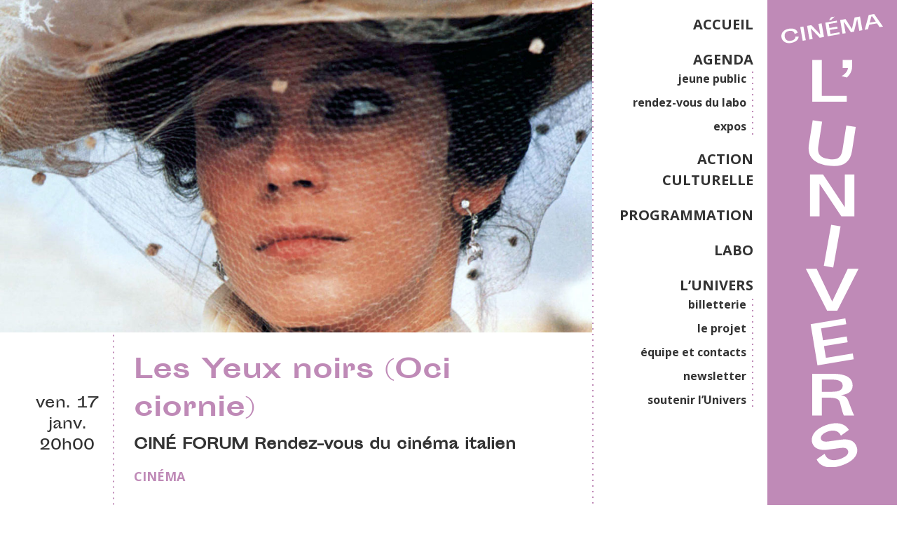

--- FILE ---
content_type: text/html; charset=UTF-8
request_url: https://lunivers.org/evenements/les-yeux-noirs-oci-ciornie/
body_size: 9775
content:
<!DOCTYPE html>
<html lang="fr">
<head>
  <meta charset="UTF-8">
  <meta name="viewport" content="width=device-width, initial-scale=1.0">
  <meta http-equiv="X-UA-Compatible" content="ie=edge">
  <meta name="description" content="Le Cinéma associatif et citoyen de Lille !">
  <meta name="theme-color" content="#bf8ab7">

  <meta name='robots' content='index, follow, max-image-preview:large, max-snippet:-1, max-video-preview:-1' />
	<style>img:is([sizes="auto" i], [sizes^="auto," i]) { contain-intrinsic-size: 3000px 1500px }</style>
	
	<!-- This site is optimized with the Yoast SEO plugin v26.8 - https://yoast.com/product/yoast-seo-wordpress/ -->
	<title>Les Yeux noirs (Oci ciornie) - Cinéma l&#039;Univers</title>
	<link rel="canonical" href="https://lunivers.org/evenements/les-yeux-noirs-oci-ciornie/" />
	<meta property="og:locale" content="fr_FR" />
	<meta property="og:type" content="article" />
	<meta property="og:title" content="Les Yeux noirs (Oci ciornie) - Cinéma l&#039;Univers" />
	<meta property="og:description" content="Nikita Mikhalkov | Comédie dramatique &amp; Romance | Italie-Russie | 1987 | 117mn Les souvenirs du tendre et faible Romano (M.Mastroianni) devenu serveur à bord d&rsquo;un paquebot au début du siècle dernier. Le jour de l&rsquo;anniversaire de sa femme, la belle Elisa (Silvana Mangano), il apprend qu&rsquo;ils sont ruinés et s&rsquo;enfuit dans une ville d&rsquo;eau [&hellip;]" />
	<meta property="og:url" content="https://lunivers.org/evenements/les-yeux-noirs-oci-ciornie/" />
	<meta property="og:site_name" content="Cinéma l&#039;Univers" />
	<meta property="article:publisher" content="https://www.facebook.com/lunivers.cinelille" />
	<meta property="article:modified_time" content="2020-01-06T13:36:14+00:00" />
	<meta property="og:image" content="https://lunivers.org/wp-content/uploads/2019/12/janv17_LINEADIRETTA-1.jpg" />
	<meta property="og:image:width" content="1200" />
	<meta property="og:image:height" content="937" />
	<meta property="og:image:type" content="image/jpeg" />
	<meta name="twitter:card" content="summary_large_image" />
	<meta name="twitter:label1" content="Durée de lecture estimée" />
	<meta name="twitter:data1" content="1 minute" />
	<script type="application/ld+json" class="yoast-schema-graph">{"@context":"https://schema.org","@graph":[{"@type":"WebPage","@id":"https://lunivers.org/evenements/les-yeux-noirs-oci-ciornie/","url":"https://lunivers.org/evenements/les-yeux-noirs-oci-ciornie/","name":"Les Yeux noirs (Oci ciornie) - Cinéma l&#039;Univers","isPartOf":{"@id":"https://lunivers.org/#website"},"primaryImageOfPage":{"@id":"https://lunivers.org/evenements/les-yeux-noirs-oci-ciornie/#primaryimage"},"image":{"@id":"https://lunivers.org/evenements/les-yeux-noirs-oci-ciornie/#primaryimage"},"thumbnailUrl":"https://lunivers.org/wp-content/uploads/2019/12/janv17_LINEADIRETTA-1.jpg","datePublished":"2020-01-06T13:33:49+00:00","dateModified":"2020-01-06T13:36:14+00:00","breadcrumb":{"@id":"https://lunivers.org/evenements/les-yeux-noirs-oci-ciornie/#breadcrumb"},"inLanguage":"fr-FR","potentialAction":[{"@type":"ReadAction","target":["https://lunivers.org/evenements/les-yeux-noirs-oci-ciornie/"]}]},{"@type":"ImageObject","inLanguage":"fr-FR","@id":"https://lunivers.org/evenements/les-yeux-noirs-oci-ciornie/#primaryimage","url":"https://lunivers.org/wp-content/uploads/2019/12/janv17_LINEADIRETTA-1.jpg","contentUrl":"https://lunivers.org/wp-content/uploads/2019/12/janv17_LINEADIRETTA-1.jpg","width":1200,"height":937,"caption":"Yelena Safonova"},{"@type":"BreadcrumbList","@id":"https://lunivers.org/evenements/les-yeux-noirs-oci-ciornie/#breadcrumb","itemListElement":[{"@type":"ListItem","position":1,"name":"Accueil","item":"https://lunivers.org/"},{"@type":"ListItem","position":2,"name":"Événements","item":"https://lunivers.org/evenements/"},{"@type":"ListItem","position":3,"name":"Les Yeux noirs (Oci ciornie)"}]},{"@type":"WebSite","@id":"https://lunivers.org/#website","url":"https://lunivers.org/","name":"Cinéma l'Univers","description":"Le Cinéma associatif et citoyen de Lille !","publisher":{"@id":"https://lunivers.org/#organization"},"potentialAction":[{"@type":"SearchAction","target":{"@type":"EntryPoint","urlTemplate":"https://lunivers.org/?s={search_term_string}"},"query-input":{"@type":"PropertyValueSpecification","valueRequired":true,"valueName":"search_term_string"}}],"inLanguage":"fr-FR"},{"@type":"Organization","@id":"https://lunivers.org/#organization","name":"Cinéma l'Univers","url":"https://lunivers.org/","logo":{"@type":"ImageObject","inLanguage":"fr-FR","@id":"https://lunivers.org/#/schema/logo/image/","url":"https://lunivers.org/wp-content/uploads/2024/01/Univers_logo_Noir-Horizontal.png","contentUrl":"https://lunivers.org/wp-content/uploads/2024/01/Univers_logo_Noir-Horizontal.png","width":3111,"height":689,"caption":"Cinéma l'Univers"},"image":{"@id":"https://lunivers.org/#/schema/logo/image/"},"sameAs":["https://www.facebook.com/lunivers.cinelille","https://www.instagram.com/cinema_lunivers/"]}]}</script>
	<!-- / Yoast SEO plugin. -->


<style id='classic-theme-styles-inline-css' type='text/css'>
/*! This file is auto-generated */
.wp-block-button__link{color:#fff;background-color:#32373c;border-radius:9999px;box-shadow:none;text-decoration:none;padding:calc(.667em + 2px) calc(1.333em + 2px);font-size:1.125em}.wp-block-file__button{background:#32373c;color:#fff;text-decoration:none}
</style>
<style id='global-styles-inline-css' type='text/css'>
:root{--wp--preset--aspect-ratio--square: 1;--wp--preset--aspect-ratio--4-3: 4/3;--wp--preset--aspect-ratio--3-4: 3/4;--wp--preset--aspect-ratio--3-2: 3/2;--wp--preset--aspect-ratio--2-3: 2/3;--wp--preset--aspect-ratio--16-9: 16/9;--wp--preset--aspect-ratio--9-16: 9/16;--wp--preset--color--black: #000000;--wp--preset--color--cyan-bluish-gray: #abb8c3;--wp--preset--color--white: #ffffff;--wp--preset--color--pale-pink: #f78da7;--wp--preset--color--vivid-red: #cf2e2e;--wp--preset--color--luminous-vivid-orange: #ff6900;--wp--preset--color--luminous-vivid-amber: #fcb900;--wp--preset--color--light-green-cyan: #7bdcb5;--wp--preset--color--vivid-green-cyan: #00d084;--wp--preset--color--pale-cyan-blue: #8ed1fc;--wp--preset--color--vivid-cyan-blue: #0693e3;--wp--preset--color--vivid-purple: #9b51e0;--wp--preset--gradient--vivid-cyan-blue-to-vivid-purple: linear-gradient(135deg,rgba(6,147,227,1) 0%,rgb(155,81,224) 100%);--wp--preset--gradient--light-green-cyan-to-vivid-green-cyan: linear-gradient(135deg,rgb(122,220,180) 0%,rgb(0,208,130) 100%);--wp--preset--gradient--luminous-vivid-amber-to-luminous-vivid-orange: linear-gradient(135deg,rgba(252,185,0,1) 0%,rgba(255,105,0,1) 100%);--wp--preset--gradient--luminous-vivid-orange-to-vivid-red: linear-gradient(135deg,rgba(255,105,0,1) 0%,rgb(207,46,46) 100%);--wp--preset--gradient--very-light-gray-to-cyan-bluish-gray: linear-gradient(135deg,rgb(238,238,238) 0%,rgb(169,184,195) 100%);--wp--preset--gradient--cool-to-warm-spectrum: linear-gradient(135deg,rgb(74,234,220) 0%,rgb(151,120,209) 20%,rgb(207,42,186) 40%,rgb(238,44,130) 60%,rgb(251,105,98) 80%,rgb(254,248,76) 100%);--wp--preset--gradient--blush-light-purple: linear-gradient(135deg,rgb(255,206,236) 0%,rgb(152,150,240) 100%);--wp--preset--gradient--blush-bordeaux: linear-gradient(135deg,rgb(254,205,165) 0%,rgb(254,45,45) 50%,rgb(107,0,62) 100%);--wp--preset--gradient--luminous-dusk: linear-gradient(135deg,rgb(255,203,112) 0%,rgb(199,81,192) 50%,rgb(65,88,208) 100%);--wp--preset--gradient--pale-ocean: linear-gradient(135deg,rgb(255,245,203) 0%,rgb(182,227,212) 50%,rgb(51,167,181) 100%);--wp--preset--gradient--electric-grass: linear-gradient(135deg,rgb(202,248,128) 0%,rgb(113,206,126) 100%);--wp--preset--gradient--midnight: linear-gradient(135deg,rgb(2,3,129) 0%,rgb(40,116,252) 100%);--wp--preset--font-size--small: 13px;--wp--preset--font-size--medium: 20px;--wp--preset--font-size--large: 36px;--wp--preset--font-size--x-large: 42px;--wp--preset--spacing--20: 0.44rem;--wp--preset--spacing--30: 0.67rem;--wp--preset--spacing--40: 1rem;--wp--preset--spacing--50: 1.5rem;--wp--preset--spacing--60: 2.25rem;--wp--preset--spacing--70: 3.38rem;--wp--preset--spacing--80: 5.06rem;--wp--preset--shadow--natural: 6px 6px 9px rgba(0, 0, 0, 0.2);--wp--preset--shadow--deep: 12px 12px 50px rgba(0, 0, 0, 0.4);--wp--preset--shadow--sharp: 6px 6px 0px rgba(0, 0, 0, 0.2);--wp--preset--shadow--outlined: 6px 6px 0px -3px rgba(255, 255, 255, 1), 6px 6px rgba(0, 0, 0, 1);--wp--preset--shadow--crisp: 6px 6px 0px rgba(0, 0, 0, 1);}:where(.is-layout-flex){gap: 0.5em;}:where(.is-layout-grid){gap: 0.5em;}body .is-layout-flex{display: flex;}.is-layout-flex{flex-wrap: wrap;align-items: center;}.is-layout-flex > :is(*, div){margin: 0;}body .is-layout-grid{display: grid;}.is-layout-grid > :is(*, div){margin: 0;}:where(.wp-block-columns.is-layout-flex){gap: 2em;}:where(.wp-block-columns.is-layout-grid){gap: 2em;}:where(.wp-block-post-template.is-layout-flex){gap: 1.25em;}:where(.wp-block-post-template.is-layout-grid){gap: 1.25em;}.has-black-color{color: var(--wp--preset--color--black) !important;}.has-cyan-bluish-gray-color{color: var(--wp--preset--color--cyan-bluish-gray) !important;}.has-white-color{color: var(--wp--preset--color--white) !important;}.has-pale-pink-color{color: var(--wp--preset--color--pale-pink) !important;}.has-vivid-red-color{color: var(--wp--preset--color--vivid-red) !important;}.has-luminous-vivid-orange-color{color: var(--wp--preset--color--luminous-vivid-orange) !important;}.has-luminous-vivid-amber-color{color: var(--wp--preset--color--luminous-vivid-amber) !important;}.has-light-green-cyan-color{color: var(--wp--preset--color--light-green-cyan) !important;}.has-vivid-green-cyan-color{color: var(--wp--preset--color--vivid-green-cyan) !important;}.has-pale-cyan-blue-color{color: var(--wp--preset--color--pale-cyan-blue) !important;}.has-vivid-cyan-blue-color{color: var(--wp--preset--color--vivid-cyan-blue) !important;}.has-vivid-purple-color{color: var(--wp--preset--color--vivid-purple) !important;}.has-black-background-color{background-color: var(--wp--preset--color--black) !important;}.has-cyan-bluish-gray-background-color{background-color: var(--wp--preset--color--cyan-bluish-gray) !important;}.has-white-background-color{background-color: var(--wp--preset--color--white) !important;}.has-pale-pink-background-color{background-color: var(--wp--preset--color--pale-pink) !important;}.has-vivid-red-background-color{background-color: var(--wp--preset--color--vivid-red) !important;}.has-luminous-vivid-orange-background-color{background-color: var(--wp--preset--color--luminous-vivid-orange) !important;}.has-luminous-vivid-amber-background-color{background-color: var(--wp--preset--color--luminous-vivid-amber) !important;}.has-light-green-cyan-background-color{background-color: var(--wp--preset--color--light-green-cyan) !important;}.has-vivid-green-cyan-background-color{background-color: var(--wp--preset--color--vivid-green-cyan) !important;}.has-pale-cyan-blue-background-color{background-color: var(--wp--preset--color--pale-cyan-blue) !important;}.has-vivid-cyan-blue-background-color{background-color: var(--wp--preset--color--vivid-cyan-blue) !important;}.has-vivid-purple-background-color{background-color: var(--wp--preset--color--vivid-purple) !important;}.has-black-border-color{border-color: var(--wp--preset--color--black) !important;}.has-cyan-bluish-gray-border-color{border-color: var(--wp--preset--color--cyan-bluish-gray) !important;}.has-white-border-color{border-color: var(--wp--preset--color--white) !important;}.has-pale-pink-border-color{border-color: var(--wp--preset--color--pale-pink) !important;}.has-vivid-red-border-color{border-color: var(--wp--preset--color--vivid-red) !important;}.has-luminous-vivid-orange-border-color{border-color: var(--wp--preset--color--luminous-vivid-orange) !important;}.has-luminous-vivid-amber-border-color{border-color: var(--wp--preset--color--luminous-vivid-amber) !important;}.has-light-green-cyan-border-color{border-color: var(--wp--preset--color--light-green-cyan) !important;}.has-vivid-green-cyan-border-color{border-color: var(--wp--preset--color--vivid-green-cyan) !important;}.has-pale-cyan-blue-border-color{border-color: var(--wp--preset--color--pale-cyan-blue) !important;}.has-vivid-cyan-blue-border-color{border-color: var(--wp--preset--color--vivid-cyan-blue) !important;}.has-vivid-purple-border-color{border-color: var(--wp--preset--color--vivid-purple) !important;}.has-vivid-cyan-blue-to-vivid-purple-gradient-background{background: var(--wp--preset--gradient--vivid-cyan-blue-to-vivid-purple) !important;}.has-light-green-cyan-to-vivid-green-cyan-gradient-background{background: var(--wp--preset--gradient--light-green-cyan-to-vivid-green-cyan) !important;}.has-luminous-vivid-amber-to-luminous-vivid-orange-gradient-background{background: var(--wp--preset--gradient--luminous-vivid-amber-to-luminous-vivid-orange) !important;}.has-luminous-vivid-orange-to-vivid-red-gradient-background{background: var(--wp--preset--gradient--luminous-vivid-orange-to-vivid-red) !important;}.has-very-light-gray-to-cyan-bluish-gray-gradient-background{background: var(--wp--preset--gradient--very-light-gray-to-cyan-bluish-gray) !important;}.has-cool-to-warm-spectrum-gradient-background{background: var(--wp--preset--gradient--cool-to-warm-spectrum) !important;}.has-blush-light-purple-gradient-background{background: var(--wp--preset--gradient--blush-light-purple) !important;}.has-blush-bordeaux-gradient-background{background: var(--wp--preset--gradient--blush-bordeaux) !important;}.has-luminous-dusk-gradient-background{background: var(--wp--preset--gradient--luminous-dusk) !important;}.has-pale-ocean-gradient-background{background: var(--wp--preset--gradient--pale-ocean) !important;}.has-electric-grass-gradient-background{background: var(--wp--preset--gradient--electric-grass) !important;}.has-midnight-gradient-background{background: var(--wp--preset--gradient--midnight) !important;}.has-small-font-size{font-size: var(--wp--preset--font-size--small) !important;}.has-medium-font-size{font-size: var(--wp--preset--font-size--medium) !important;}.has-large-font-size{font-size: var(--wp--preset--font-size--large) !important;}.has-x-large-font-size{font-size: var(--wp--preset--font-size--x-large) !important;}
:where(.wp-block-post-template.is-layout-flex){gap: 1.25em;}:where(.wp-block-post-template.is-layout-grid){gap: 1.25em;}
:where(.wp-block-columns.is-layout-flex){gap: 2em;}:where(.wp-block-columns.is-layout-grid){gap: 2em;}
:root :where(.wp-block-pullquote){font-size: 1.5em;line-height: 1.6;}
</style>
<link rel='stylesheet' id='contact-form-7-css' href='https://lunivers.org/wp-content/plugins/contact-form-7/includes/css/styles.css?ver=6.1.3' type='text/css' media='all' />
<link rel='stylesheet' id='univers-css-css' href='https://lunivers.org/wp-content/themes/univers/dist/app.css?ver=6.8.3' type='text/css' media='all' />
<link rel='stylesheet' id='wp_mailjet_form_builder_widget-widget-front-styles-css' href='https://lunivers.org/wp-content/plugins/mailjet-for-wordpress/src/widgetformbuilder/css/front-widget.css?ver=6.1.6' type='text/css' media='all' />
<link rel="https://api.w.org/" href="https://lunivers.org/wp-json/" /><link rel="alternate" title="JSON" type="application/json" href="https://lunivers.org/wp-json/wp/v2/event/17310" /><link rel='shortlink' href='https://lunivers.org/?p=17310' />
<link rel="alternate" title="oEmbed (JSON)" type="application/json+oembed" href="https://lunivers.org/wp-json/oembed/1.0/embed?url=https%3A%2F%2Flunivers.org%2Fevenements%2Fles-yeux-noirs-oci-ciornie%2F" />
<link rel="alternate" title="oEmbed (XML)" type="text/xml+oembed" href="https://lunivers.org/wp-json/oembed/1.0/embed?url=https%3A%2F%2Flunivers.org%2Fevenements%2Fles-yeux-noirs-oci-ciornie%2F&#038;format=xml" />
	<style type="text/css">
		:root {
			--main-color: #bf8ab7;
			--main-r: 191;
			--main-g: 138;
			--main-b: 183;
		}
	</style>
<link rel="icon" href="https://lunivers.org/wp-content/uploads/2024/01/cropped-Univers_puce_Noir-32x32.png" sizes="32x32" />
<link rel="icon" href="https://lunivers.org/wp-content/uploads/2024/01/cropped-Univers_puce_Noir-192x192.png" sizes="192x192" />
<link rel="apple-touch-icon" href="https://lunivers.org/wp-content/uploads/2024/01/cropped-Univers_puce_Noir-180x180.png" />
<meta name="msapplication-TileImage" content="https://lunivers.org/wp-content/uploads/2024/01/cropped-Univers_puce_Noir-270x270.png" />
</head>


<body class="wp-singular event-template-default single single-event postid-17310 wp-theme-univers">
  <div class="wrapper">
    <header class="main-header">
        <div class="logo">
                        <a class="logo-container" href="https://lunivers.org">
                <img src="https://lunivers.org/wp-content/themes/univers/dist/img/logo_horizontal.svg" alt="Cinéma l'Univers" class="logo-horizontal"/>
                <img src="https://lunivers.org/wp-content/themes/univers/dist/img/logo_vertical.svg" alt="Cinéma l'Univers" class="logo-vertical"/>
            </a>
        </div>
                <nav class="left-dotted">
          <ul id="menu-menu-principal" class="menu"><li id="menu-item-16523" class="menu-item menu-item-type-post_type menu-item-object-page menu-item-home menu-item-16523"><a href="https://lunivers.org/">ACCUEIL</a></li>
<li id="menu-item-21274" class="menu-item menu-item-type-post_type menu-item-object-page menu-item-has-children menu-item-21274"><a href="https://lunivers.org/agenda/">AGENDA</a>
<ul class="sub-menu">
	<li id="menu-item-16716" class="menu-item menu-item-type-post_type menu-item-object-page menu-item-16716"><a href="https://lunivers.org/agenda/jeunepublic/">jeune public</a></li>
	<li id="menu-item-20042" class="menu-item menu-item-type-post_type menu-item-object-page menu-item-20042"><a href="https://lunivers.org/agenda/rendez-vous-du-labo/">rendez-vous du labo</a></li>
	<li id="menu-item-20516" class="menu-item menu-item-type-post_type menu-item-object-page menu-item-20516"><a href="https://lunivers.org/agenda/les-expos/">expos</a></li>
</ul>
</li>
<li id="menu-item-16819" class="menu-item menu-item-type-post_type menu-item-object-page menu-item-16819"><a href="https://lunivers.org/education-aux-images/">ACTION CULTURELLE</a></li>
<li id="menu-item-16827" class="menu-item menu-item-type-post_type menu-item-object-page menu-item-16827"><a href="https://lunivers.org/associations/">PROGRAMMATION</a></li>
<li id="menu-item-16719" class="menu-item menu-item-type-post_type menu-item-object-page menu-item-16719"><a href="https://lunivers.org/labo/">LABO</a></li>
<li id="menu-item-16762" class="menu-item menu-item-type-post_type menu-item-object-page menu-item-has-children menu-item-16762"><a href="https://lunivers.org/l-univers/">L&rsquo;UNIVERS</a>
<ul class="sub-menu">
	<li id="menu-item-20386" class="menu-item menu-item-type-post_type menu-item-object-page menu-item-20386"><a href="https://lunivers.org/l-univers/reservation/">billetterie</a></li>
	<li id="menu-item-16826" class="menu-item menu-item-type-post_type menu-item-object-page menu-item-16826"><a href="https://lunivers.org/l-univers/le-projet/">le projet</a></li>
	<li id="menu-item-16843" class="menu-item menu-item-type-post_type menu-item-object-page menu-item-16843"><a href="https://lunivers.org/l-univers/equipe-et-contacts/">équipe et contacts</a></li>
	<li id="menu-item-20873" class="menu-item menu-item-type-post_type menu-item-object-page menu-item-20873"><a href="https://lunivers.org/l-univers/infolettre/">newsletter</a></li>
	<li id="menu-item-21489" class="menu-item menu-item-type-post_type menu-item-object-page menu-item-21489"><a href="https://lunivers.org/l-univers/soutenez-lunivers/">soutenir l’Univers</a></li>
</ul>
</li>
</ul>        </nav>
                <div class="menu--btn">
            <div class="bar bar-1"></div>
            <div class="bar bar-2"></div>
            <div class="bar bar-3"></div>
        </div>
    </header>
<main class="fiche-event container">
                <header class="header-event">
                <figure>
                    <img width="1200" height="673" src="https://lunivers.org/wp-content/uploads/2019/12/janv17_LINEADIRETTA-1-1200x673.jpg" class="attachment-large-crop size-large-crop wp-post-image" alt="" decoding="async" fetchpriority="high" srcset="https://lunivers.org/wp-content/uploads/2019/12/janv17_LINEADIRETTA-1-1200x673.jpg 1200w, https://lunivers.org/wp-content/uploads/2019/12/janv17_LINEADIRETTA-1-510x286.jpg 510w, https://lunivers.org/wp-content/uploads/2019/12/janv17_LINEADIRETTA-1-820x460.jpg 820w" sizes="(max-width: 1200px) 100vw, 1200px" />                </figure>
                <div class="row flex-vertical-center flex-center">
                    <div class="col-2 dates">
                        <div class="date start">
                            ven. 17 janv. 20h00                        </div>
                                            </div>
                    <div class="col-10 data left-dotted">
                        <h1>Les Yeux noirs (Oci ciornie)</h1>
                        <p class="ss-titre">CINÉ  FORUM Rendez-vous du cinéma italien</p>
                        <p class="category"><a href="https://lunivers.org/categorie/cinema/" rel="tag">Cinéma</a></p>
                    </div>
                </div>
                <nav class="event-prev-next top-dotted">
                    <div>
                                                    <div class="icon-angle-double-left"><a href="https://lunivers.org/evenements/soumaya/">Séance Précédente</a></div>
                                            </div>
                    <div>
                                                    <div class="icon-after-angle-double-right"><a href="https://lunivers.org/evenements/cap-au-nord-41/">Séance Suivante</a></div>
                                            </div>
                </nav>
            </header>
            <div class="content row">
                <div class="col-12">
                    <div class="infos-sup">
                        <h2 class="icon-puce">Plus d'infos</h2>
                        <p><p>Accueil du public dès 19h30<br />
Petite restauration en forme d’aperitivo<br />
4 euros &#8211; Entrée libre / adhérents Linea Diretta</p>
</p>
                                                                            <hr>
                            <h3>Proposé par</h3>
                            <div class="bloc-asso flex-vertical-center">
                                <a href="https://lunivers.org/association/linea-diretta/">
                                    <img width="100" height="100" src="https://lunivers.org/wp-content/uploads/2019/09/logo-linea-diretta-noit-100x100.png" class="attachment-logo-asso size-logo-asso wp-post-image" alt="" decoding="async" srcset="https://lunivers.org/wp-content/uploads/2019/09/logo-linea-diretta-noit-100x100.png 100w, https://lunivers.org/wp-content/uploads/2019/09/logo-linea-diretta-noit-820x820.png 820w, https://lunivers.org/wp-content/uploads/2019/09/logo-linea-diretta-noit-1200x1200.png 1200w, https://lunivers.org/wp-content/uploads/2019/09/logo-linea-diretta-noit-768x768.png 768w, https://lunivers.org/wp-content/uploads/2019/09/logo-linea-diretta-noit-1536x1536.png 1536w, https://lunivers.org/wp-content/uploads/2019/09/logo-linea-diretta-noit-2048x2048.png 2048w, https://lunivers.org/wp-content/uploads/2019/09/logo-linea-diretta-noit-62x62.png 62w" sizes="(max-width: 100px) 100vw, 100px" />                                </a>
                                <header>
                                    <h2><a href="https://lunivers.org/association/linea-diretta/">LINEA DIRETTA</a></h2>
                                    <p>Diffusion du cinéma italien</p>
                                </header>

                            </div>
                                            </div>
                    
<p class="has-text-color has-cyan-bluish-gray-color"> Nikita Mikhalkov  |  Comédie dramatique &amp; Romance |  Italie-Russie | 1987 | 117mn </p>



<p>Les souvenirs du tendre et faible Romano (M.Mastroianni) devenu serveur à bord d&rsquo;un paquebot au début du siècle dernier. Le jour de l&rsquo;anniversaire de sa femme, la belle Elisa (Silvana Mangano), il apprend qu&rsquo;ils sont ruinés et s&rsquo;enfuit dans une ville d&rsquo;eau (Montecatini Terme). Là, il rencontre Anna (Elena Sofonova), jeune et timide Russe qui finit par céder à ses pressantes avances et qui, effrayée par sa faute, rentre brusquement en Russie. Romano, devenu fou d&rsquo;amour, décide de la retrouver. </p>



<p><em>Ce film, à la distribution éblouissante, propose une épopée romanesque pour nous plonger dans les charmes de la belle époque.   </em></p>
                </div>
            </div>

            
            

            </main>

<footer class="main-footer top-dotted">
  <div class="container row">
    <div class="col-12">
      <svg class="logo-horizontal" xmlns="http://www.w3.org/2000/svg" viewBox="0 0 243.11 53.8">
        <polygon class="cls-1" points="21.61 29.6 27.05 29.6 27.05 50.01 41.28 50.01 41.28 53.37 21.61 53.37 21.61 29.6" />
        <path class="cls-1" d="M49.79,32.5a8.58,8.58,0,0,1-3,6.16l-3.09-.8s3.42-1.62,3.73-4.59H44.34V28.68h5.45Z" />
        <polygon class="cls-1" points="112.54 53.37 105.11 53.37 92.68 34.8 92.68 53.37 87.24 53.37 87.24 29.6 94.67 29.6 107.09 48.17 107.09 29.6 112.54 29.6 112.54 53.37" />
        <polygon class="cls-1" points="144.1 48.17 152.97 29.6 159.12 29.6 146.97 53.37 141.19 53.37 129.04 29.6 135.22 29.6 144.1 48.17" />
        <polygon class="cls-1" points="162.77 29.6 182.81 29.6 182.81 32.93 168.22 32.93 168.22 39.85 181.93 39.85 181.93 43.18 168.22 43.18 168.22 50.01 183.73 50.01 183.73 53.37 162.77 53.37 162.77 29.6" />
        <path class="cls-1" d="M200.78,39.85c3.49,0,5.85-1,5.85-3.46s-2.36-3.46-5.85-3.46h-6.06v6.92Zm-.3-10.25c8.14,0,11.81,2.26,11.81,6.79,0,3.83-3.55,5-6.76,5.39,2.38.3,3.58,1.43,4.13,2.84,2.9,7.47,3.09,8.11,3.64,8.75h-5.94c-.58-.82-.92-2.32-2.26-7.31-.58-2.17-2.17-2.88-7-2.88h-3.37V53.37h-5.44V29.6Z" />
        <path class="cls-1" d="M82.13,31.31,80.13,45c-1,6.81-5.61,9.6-13.78,8.41s-11.8-5.18-10.81-12l2-13.72,5.39.79-2,13.71c-.78,5.33,1.66,6.86,6,7.49s7.07-.15,7.85-5.48l2-13.71Z" />
        <rect class="cls-1" x="120.6" y="29.6" width="5.45" height="23.78" transform="translate(-5.33 22.04) rotate(-10)" />
        <path class="cls-1" d="M233.24,37.91c5.86-.9,8.42.94,9.51,3.93,1.58,4.34-2.23,8.3-8.24,10.49-9.54,3.47-14.11.12-15.46-3L223.82,46s1.33,5.7,9.32,2.79c3.39-1.24,5.11-3,4.49-4.66-.74-2-2.63-1.78-5.95-1.32l-6.13.86c-4.65.65-7.87-.68-8.9-3.5-1.26-3.48.91-7.89,7.9-10.43,10.81-3.93,13.7,2.47,13.7,2.47l-4.74,3.36s-1.46-4.55-7.88-2.22c-3,1.11-4.42,2.88-3.89,4.35s2.4,1.57,4.9,1.18Z" />
        <rect class="cls-1" x="18.34" y="11.55" width="2.9" height="12.65" transform="translate(-2.8 3.71) rotate(-10)" />
        <polygon class="cls-1" points="38.95 20.93 35.05 21.61 26.83 13.03 28.54 22.76 25.69 23.26 23.49 10.8 27.39 10.12 35.62 18.7 33.9 8.97 36.75 8.46 38.95 20.93" />
        <path class="cls-1" d="M48.72,2.35l-3.26,3-1.88.33,1.77-2.7Zm-8.6,5.52L50.63,6l.3,1.75L43.28,9.11l.64,3.63,7.19-1.27.31,1.75-7.19,1.27.63,3.57L53,16.63l.31,1.76-11,1.94Z" />
        <polygon class="cls-1" points="66.9 3.15 71.83 2.28 74.03 14.74 71.17 15.24 69.28 4.53 66.34 16.09 63.55 16.59 56.83 6.73 58.72 17.44 55.87 17.94 53.67 5.48 58.59 4.61 64.47 13.61 66.9 3.15" />
        <path class="cls-1" d="M80.71,7.86l5.55-1L83,2.11l-.82.15Zm6.67.64L80.22,9.76l-1,4.07-3.06.54L79.8.87l5-.87,8.09,11.42L89.76,12Z" />
        <path class="cls-1" d="M12.1,18.22S11.92,14.51,7,15.41c-3.11.56-4.37,2.72-3.9,5.33s2.71,4.12,5.53,3.61c4.88-.89,4.17-3.66,4.17-3.66l3-.16S16,25.05,9,26.32C4.34,27.16.79,25,.11,21.27s1.83-7,6.49-7.83C14.07,12.08,14.9,17,14.9,17Z" />
      </svg>
    </div>

    <div class="col-4">
      <p>
        16 rue Georges Danton<br>
        59000 Lille (Moulins)
      </p>
      <p>
        03 20 52 73 48<br>
        cinema( at )lunivers.org
      </p>
    </div>

    <div class="col-4">

      <!-- Begin Mailchimp Signup Form -->
<link href="//cdn-images.mailchimp.com/embedcode/classic-10_7.css" rel="stylesheet" type="text/css">
<style type="text/css">
	#mc_embed_signup{background:#fff; clear:left; font:14px Helvetica,Arial,sans-serif; }
	/* Add your own Mailchimp form style overrides in your site stylesheet or in this style block.
	   We recommend moving this block and the preceding CSS link to the HEAD of your HTML file. */
</style>
<div id="mc_embed_signup">
<form action="https://lunivers.us19.list-manage.com/subscribe/post?u=01a50847a1533e7109e994acb&amp;id=210f8d2425" method="post" id="mc-embedded-subscribe-form" name="mc-embedded-subscribe-form" class="validate" target="_blank" novalidate>
    <div id="mc_embed_signup_scroll">
	<h1>Recevez la programmation de l'Univers !</h1>
<div class="indicates-required"><span class="asterisk">*</span> champ requis</div>
<div class="mc-field-group">
	<label for="mce-EMAIL">Votre adresse mail  <span class="asterisk">*</span>
</label>
	<input type="email" value="" name="EMAIL" class="required email" id="mce-EMAIL">
</div>
<div class="mc-field-group">
	<label for="mce-FNAME">Votre prénom </label>
	<input type="text" value="" name="FNAME" class="" id="mce-FNAME">
</div>
<div class="mc-field-group">
	<label for="mce-LNAME">Votre nom </label>
	<input type="text" value="" name="LNAME" class="" id="mce-LNAME">
</div>
<div class="mc-field-group input-group">
    <strong>Quelle programmation vous intéresse ? </strong>
    <ul><li><input type="checkbox" value="1" name="group[4908][1]" id="mce-group[4908]-4908-0"><label for="mce-group[4908]-4908-0"> Jeune Public</label></li>
<li><input type="checkbox" value="2" name="group[4908][2]" id="mce-group[4908]-4908-1"><label for="mce-group[4908]-4908-1"> Public</label></li>
</ul>
</div>
	<div id="mce-responses" class="clear">
		<div class="response" id="mce-error-response" style="display:none"></div>
		<div class="response" id="mce-success-response" style="display:none"></div>
	</div>    <!-- real people should not fill this in and expect good things - do not remove this or risk form bot signups-->
    <div style="position: absolute; left: -5000px;" aria-hidden="true"><input type="text" name="b_01a50847a1533e7109e994acb_210f8d2425" tabindex="-1" value=""></div>
    <div class="clear"><input type="submit" value="Abonnez-vous" name="subscribe" id="mc-embedded-subscribe" class="button"></div>
    </div>
</form>
</div>

<!--End mc_embed_signup-->
</p>

  


</div>

          <nav class="menu-footer col-4">
        <ul id="menu-menu-footer" class="menu"><li id="menu-item-17212" class="menu-item menu-item-type-custom menu-item-object-custom menu-item-17212"><a href="http://lunivers.org/wp-admin/">Se connecter (Associations &#038; Adhérents)</a></li>
<li id="menu-item-20226" class="menu-item menu-item-type-post_type menu-item-object-page menu-item-20226"><a href="https://lunivers.org/l-univers/infolettre/">Inscription à l’infolettre de l’Univers</a></li>
</ul>      </nav>
      </div>


      <div class="partenaires top-dotted">
      <ul>
                            <li class="bichro">
                          <a href="https://www.lille.fr/" target="_blank">
                <img src="https://lunivers.org/wp-content/uploads/2018/10/11-Ville-de-Lille-46x62.jpg" alt="Ville de Lille">
              </a>
            
          </li>
                            <li class="bichro">
                          <a href="https://www.culture.gouv.fr/Regions/Drac-Hauts-de-France" target="_blank">
                <img src="https://lunivers.org/wp-content/uploads/2020/03/Ministere-culture-49x62.jpg" alt="Direction Régionale des Affaires Culturelles en Hauts-de France">
              </a>
            
          </li>
                            <li class="bichro">
                          <a href="http://www.hautsdefrance.fr" target="_blank">
                <img src="https://lunivers.org/wp-content/uploads/2020/03/Logo-Re¦ügion-HDF-62x62.png" alt="Région Hauts-de-France">
              </a>
            
          </li>
                            <li class="bichro">
                          <a href="https://lenord.fr/" target="_blank">
                <img src="https://lunivers.org/wp-content/uploads/2020/03/logo_CG59_noir-108x43.jpg" alt="Département du Nord">
              </a>
            
          </li>
                            <li class="bichro">
                          <a href="http://www.nord.gouv.fr/Services-de-l-Etat/Presentation-des-services/Services-departementaux-de-l-Etat/Direction-departementale-de-la-cohesion-sociale-DDCS" target="_blank">
                <img src="https://lunivers.org/wp-content/uploads/2020/03/Logo-MINISTERE-SANTE-JEUNESSE-SPORT-VIE-ASSOCIATIVE-54x62.jpg" alt="Direction Départementale de la Cohésion Sociale">
              </a>
            
          </li>
                            <li class="bichro">
                          <a href="http://www.cget.gouv.fr" target="_blank">
                <img src="https://lunivers.org/wp-content/uploads/2020/03/CGET_signat_seul_RVB-67x62.png" alt="Commissariat Général à l&rsquo;Egalité des Territoires">
              </a>
            
          </li>
                            <li class="bichro">
                          <a href="http://www.caf.fr/" target="_blank">
                <img src="https://lunivers.org/wp-content/uploads/2020/03/Logo_CAF-de-Lille-42x62.jpg" alt="Caisse d&rsquo;Allocations Familiales du Nord">
              </a>
            
          </li>
                            <li class="bichro">
                          <a href="https://www.cnc.fr/" target="_blank">
                <img src="https://lunivers.org/wp-content/uploads/2020/03/CNC_logo.svg_-108x22.png" alt="Centre National du Cinéma et de l&rsquo;Image Animée">
              </a>
            
          </li>
                            <li class="bichro">
                          <a href="https://www.fonjep.org/" target="_blank">
                <img src="https://lunivers.org/wp-content/uploads/2020/03/logo-cmjn-HD_0-108x36.jpg" alt="Fonds de Coopération de la Jeunesse et de l&rsquo;Education Populaire (FONJEP)">
              </a>
            
          </li>
              </ul>
    </div>
  

</footer>
</div>

<script type="speculationrules">
{"prefetch":[{"source":"document","where":{"and":[{"href_matches":"\/*"},{"not":{"href_matches":["\/wp-*.php","\/wp-admin\/*","\/wp-content\/uploads\/*","\/wp-content\/*","\/wp-content\/plugins\/*","\/wp-content\/themes\/univers\/*","\/*\\?(.+)"]}},{"not":{"selector_matches":"a[rel~=\"nofollow\"]"}},{"not":{"selector_matches":".no-prefetch, .no-prefetch a"}}]},"eagerness":"conservative"}]}
</script>
<script type="text/javascript" src="https://lunivers.org/wp-includes/js/dist/hooks.min.js?ver=4d63a3d491d11ffd8ac6" id="wp-hooks-js"></script>
<script type="text/javascript" src="https://lunivers.org/wp-includes/js/dist/i18n.min.js?ver=5e580eb46a90c2b997e6" id="wp-i18n-js"></script>
<script type="text/javascript" id="wp-i18n-js-after">
/* <![CDATA[ */
wp.i18n.setLocaleData( { 'text direction\u0004ltr': [ 'ltr' ] } );
/* ]]> */
</script>
<script type="text/javascript" src="https://lunivers.org/wp-content/plugins/contact-form-7/includes/swv/js/index.js?ver=6.1.3" id="swv-js"></script>
<script type="text/javascript" id="contact-form-7-js-translations">
/* <![CDATA[ */
( function( domain, translations ) {
	var localeData = translations.locale_data[ domain ] || translations.locale_data.messages;
	localeData[""].domain = domain;
	wp.i18n.setLocaleData( localeData, domain );
} )( "contact-form-7", {"translation-revision-date":"2025-02-06 12:02:14+0000","generator":"GlotPress\/4.0.3","domain":"messages","locale_data":{"messages":{"":{"domain":"messages","plural-forms":"nplurals=2; plural=n > 1;","lang":"fr"},"This contact form is placed in the wrong place.":["Ce formulaire de contact est plac\u00e9 dans un mauvais endroit."],"Error:":["Erreur\u00a0:"]}},"comment":{"reference":"includes\/js\/index.js"}} );
/* ]]> */
</script>
<script type="text/javascript" id="contact-form-7-js-before">
/* <![CDATA[ */
var wpcf7 = {
    "api": {
        "root": "https:\/\/lunivers.org\/wp-json\/",
        "namespace": "contact-form-7\/v1"
    }
};
/* ]]> */
</script>
<script type="text/javascript" src="https://lunivers.org/wp-content/plugins/contact-form-7/includes/js/index.js?ver=6.1.3" id="contact-form-7-js"></script>
<script type="text/javascript" src="https://lunivers.org/wp-content/themes/univers/dist/app.js" id="univers-js-js"></script>
<script type="text/javascript" src="https://www.google.com/recaptcha/api.js?render=6LfBxeMoAAAAAINdJaCP4mhpSb0Ebb3I-kgboUuR&amp;ver=3.0" id="google-recaptcha-js"></script>
<script type="text/javascript" src="https://lunivers.org/wp-includes/js/dist/vendor/wp-polyfill.min.js?ver=3.15.0" id="wp-polyfill-js"></script>
<script type="text/javascript" id="wpcf7-recaptcha-js-before">
/* <![CDATA[ */
var wpcf7_recaptcha = {
    "sitekey": "6LfBxeMoAAAAAINdJaCP4mhpSb0Ebb3I-kgboUuR",
    "actions": {
        "homepage": "homepage",
        "contactform": "contactform"
    }
};
/* ]]> */
</script>
<script type="text/javascript" src="https://lunivers.org/wp-content/plugins/contact-form-7/modules/recaptcha/index.js?ver=6.1.3" id="wpcf7-recaptcha-js"></script>

</body>

</html>

--- FILE ---
content_type: text/html; charset=utf-8
request_url: https://www.google.com/recaptcha/api2/anchor?ar=1&k=6LfBxeMoAAAAAINdJaCP4mhpSb0Ebb3I-kgboUuR&co=aHR0cHM6Ly9sdW5pdmVycy5vcmc6NDQz&hl=en&v=PoyoqOPhxBO7pBk68S4YbpHZ&size=invisible&anchor-ms=20000&execute-ms=30000&cb=1i98ui1i68i1
body_size: 48845
content:
<!DOCTYPE HTML><html dir="ltr" lang="en"><head><meta http-equiv="Content-Type" content="text/html; charset=UTF-8">
<meta http-equiv="X-UA-Compatible" content="IE=edge">
<title>reCAPTCHA</title>
<style type="text/css">
/* cyrillic-ext */
@font-face {
  font-family: 'Roboto';
  font-style: normal;
  font-weight: 400;
  font-stretch: 100%;
  src: url(//fonts.gstatic.com/s/roboto/v48/KFO7CnqEu92Fr1ME7kSn66aGLdTylUAMa3GUBHMdazTgWw.woff2) format('woff2');
  unicode-range: U+0460-052F, U+1C80-1C8A, U+20B4, U+2DE0-2DFF, U+A640-A69F, U+FE2E-FE2F;
}
/* cyrillic */
@font-face {
  font-family: 'Roboto';
  font-style: normal;
  font-weight: 400;
  font-stretch: 100%;
  src: url(//fonts.gstatic.com/s/roboto/v48/KFO7CnqEu92Fr1ME7kSn66aGLdTylUAMa3iUBHMdazTgWw.woff2) format('woff2');
  unicode-range: U+0301, U+0400-045F, U+0490-0491, U+04B0-04B1, U+2116;
}
/* greek-ext */
@font-face {
  font-family: 'Roboto';
  font-style: normal;
  font-weight: 400;
  font-stretch: 100%;
  src: url(//fonts.gstatic.com/s/roboto/v48/KFO7CnqEu92Fr1ME7kSn66aGLdTylUAMa3CUBHMdazTgWw.woff2) format('woff2');
  unicode-range: U+1F00-1FFF;
}
/* greek */
@font-face {
  font-family: 'Roboto';
  font-style: normal;
  font-weight: 400;
  font-stretch: 100%;
  src: url(//fonts.gstatic.com/s/roboto/v48/KFO7CnqEu92Fr1ME7kSn66aGLdTylUAMa3-UBHMdazTgWw.woff2) format('woff2');
  unicode-range: U+0370-0377, U+037A-037F, U+0384-038A, U+038C, U+038E-03A1, U+03A3-03FF;
}
/* math */
@font-face {
  font-family: 'Roboto';
  font-style: normal;
  font-weight: 400;
  font-stretch: 100%;
  src: url(//fonts.gstatic.com/s/roboto/v48/KFO7CnqEu92Fr1ME7kSn66aGLdTylUAMawCUBHMdazTgWw.woff2) format('woff2');
  unicode-range: U+0302-0303, U+0305, U+0307-0308, U+0310, U+0312, U+0315, U+031A, U+0326-0327, U+032C, U+032F-0330, U+0332-0333, U+0338, U+033A, U+0346, U+034D, U+0391-03A1, U+03A3-03A9, U+03B1-03C9, U+03D1, U+03D5-03D6, U+03F0-03F1, U+03F4-03F5, U+2016-2017, U+2034-2038, U+203C, U+2040, U+2043, U+2047, U+2050, U+2057, U+205F, U+2070-2071, U+2074-208E, U+2090-209C, U+20D0-20DC, U+20E1, U+20E5-20EF, U+2100-2112, U+2114-2115, U+2117-2121, U+2123-214F, U+2190, U+2192, U+2194-21AE, U+21B0-21E5, U+21F1-21F2, U+21F4-2211, U+2213-2214, U+2216-22FF, U+2308-230B, U+2310, U+2319, U+231C-2321, U+2336-237A, U+237C, U+2395, U+239B-23B7, U+23D0, U+23DC-23E1, U+2474-2475, U+25AF, U+25B3, U+25B7, U+25BD, U+25C1, U+25CA, U+25CC, U+25FB, U+266D-266F, U+27C0-27FF, U+2900-2AFF, U+2B0E-2B11, U+2B30-2B4C, U+2BFE, U+3030, U+FF5B, U+FF5D, U+1D400-1D7FF, U+1EE00-1EEFF;
}
/* symbols */
@font-face {
  font-family: 'Roboto';
  font-style: normal;
  font-weight: 400;
  font-stretch: 100%;
  src: url(//fonts.gstatic.com/s/roboto/v48/KFO7CnqEu92Fr1ME7kSn66aGLdTylUAMaxKUBHMdazTgWw.woff2) format('woff2');
  unicode-range: U+0001-000C, U+000E-001F, U+007F-009F, U+20DD-20E0, U+20E2-20E4, U+2150-218F, U+2190, U+2192, U+2194-2199, U+21AF, U+21E6-21F0, U+21F3, U+2218-2219, U+2299, U+22C4-22C6, U+2300-243F, U+2440-244A, U+2460-24FF, U+25A0-27BF, U+2800-28FF, U+2921-2922, U+2981, U+29BF, U+29EB, U+2B00-2BFF, U+4DC0-4DFF, U+FFF9-FFFB, U+10140-1018E, U+10190-1019C, U+101A0, U+101D0-101FD, U+102E0-102FB, U+10E60-10E7E, U+1D2C0-1D2D3, U+1D2E0-1D37F, U+1F000-1F0FF, U+1F100-1F1AD, U+1F1E6-1F1FF, U+1F30D-1F30F, U+1F315, U+1F31C, U+1F31E, U+1F320-1F32C, U+1F336, U+1F378, U+1F37D, U+1F382, U+1F393-1F39F, U+1F3A7-1F3A8, U+1F3AC-1F3AF, U+1F3C2, U+1F3C4-1F3C6, U+1F3CA-1F3CE, U+1F3D4-1F3E0, U+1F3ED, U+1F3F1-1F3F3, U+1F3F5-1F3F7, U+1F408, U+1F415, U+1F41F, U+1F426, U+1F43F, U+1F441-1F442, U+1F444, U+1F446-1F449, U+1F44C-1F44E, U+1F453, U+1F46A, U+1F47D, U+1F4A3, U+1F4B0, U+1F4B3, U+1F4B9, U+1F4BB, U+1F4BF, U+1F4C8-1F4CB, U+1F4D6, U+1F4DA, U+1F4DF, U+1F4E3-1F4E6, U+1F4EA-1F4ED, U+1F4F7, U+1F4F9-1F4FB, U+1F4FD-1F4FE, U+1F503, U+1F507-1F50B, U+1F50D, U+1F512-1F513, U+1F53E-1F54A, U+1F54F-1F5FA, U+1F610, U+1F650-1F67F, U+1F687, U+1F68D, U+1F691, U+1F694, U+1F698, U+1F6AD, U+1F6B2, U+1F6B9-1F6BA, U+1F6BC, U+1F6C6-1F6CF, U+1F6D3-1F6D7, U+1F6E0-1F6EA, U+1F6F0-1F6F3, U+1F6F7-1F6FC, U+1F700-1F7FF, U+1F800-1F80B, U+1F810-1F847, U+1F850-1F859, U+1F860-1F887, U+1F890-1F8AD, U+1F8B0-1F8BB, U+1F8C0-1F8C1, U+1F900-1F90B, U+1F93B, U+1F946, U+1F984, U+1F996, U+1F9E9, U+1FA00-1FA6F, U+1FA70-1FA7C, U+1FA80-1FA89, U+1FA8F-1FAC6, U+1FACE-1FADC, U+1FADF-1FAE9, U+1FAF0-1FAF8, U+1FB00-1FBFF;
}
/* vietnamese */
@font-face {
  font-family: 'Roboto';
  font-style: normal;
  font-weight: 400;
  font-stretch: 100%;
  src: url(//fonts.gstatic.com/s/roboto/v48/KFO7CnqEu92Fr1ME7kSn66aGLdTylUAMa3OUBHMdazTgWw.woff2) format('woff2');
  unicode-range: U+0102-0103, U+0110-0111, U+0128-0129, U+0168-0169, U+01A0-01A1, U+01AF-01B0, U+0300-0301, U+0303-0304, U+0308-0309, U+0323, U+0329, U+1EA0-1EF9, U+20AB;
}
/* latin-ext */
@font-face {
  font-family: 'Roboto';
  font-style: normal;
  font-weight: 400;
  font-stretch: 100%;
  src: url(//fonts.gstatic.com/s/roboto/v48/KFO7CnqEu92Fr1ME7kSn66aGLdTylUAMa3KUBHMdazTgWw.woff2) format('woff2');
  unicode-range: U+0100-02BA, U+02BD-02C5, U+02C7-02CC, U+02CE-02D7, U+02DD-02FF, U+0304, U+0308, U+0329, U+1D00-1DBF, U+1E00-1E9F, U+1EF2-1EFF, U+2020, U+20A0-20AB, U+20AD-20C0, U+2113, U+2C60-2C7F, U+A720-A7FF;
}
/* latin */
@font-face {
  font-family: 'Roboto';
  font-style: normal;
  font-weight: 400;
  font-stretch: 100%;
  src: url(//fonts.gstatic.com/s/roboto/v48/KFO7CnqEu92Fr1ME7kSn66aGLdTylUAMa3yUBHMdazQ.woff2) format('woff2');
  unicode-range: U+0000-00FF, U+0131, U+0152-0153, U+02BB-02BC, U+02C6, U+02DA, U+02DC, U+0304, U+0308, U+0329, U+2000-206F, U+20AC, U+2122, U+2191, U+2193, U+2212, U+2215, U+FEFF, U+FFFD;
}
/* cyrillic-ext */
@font-face {
  font-family: 'Roboto';
  font-style: normal;
  font-weight: 500;
  font-stretch: 100%;
  src: url(//fonts.gstatic.com/s/roboto/v48/KFO7CnqEu92Fr1ME7kSn66aGLdTylUAMa3GUBHMdazTgWw.woff2) format('woff2');
  unicode-range: U+0460-052F, U+1C80-1C8A, U+20B4, U+2DE0-2DFF, U+A640-A69F, U+FE2E-FE2F;
}
/* cyrillic */
@font-face {
  font-family: 'Roboto';
  font-style: normal;
  font-weight: 500;
  font-stretch: 100%;
  src: url(//fonts.gstatic.com/s/roboto/v48/KFO7CnqEu92Fr1ME7kSn66aGLdTylUAMa3iUBHMdazTgWw.woff2) format('woff2');
  unicode-range: U+0301, U+0400-045F, U+0490-0491, U+04B0-04B1, U+2116;
}
/* greek-ext */
@font-face {
  font-family: 'Roboto';
  font-style: normal;
  font-weight: 500;
  font-stretch: 100%;
  src: url(//fonts.gstatic.com/s/roboto/v48/KFO7CnqEu92Fr1ME7kSn66aGLdTylUAMa3CUBHMdazTgWw.woff2) format('woff2');
  unicode-range: U+1F00-1FFF;
}
/* greek */
@font-face {
  font-family: 'Roboto';
  font-style: normal;
  font-weight: 500;
  font-stretch: 100%;
  src: url(//fonts.gstatic.com/s/roboto/v48/KFO7CnqEu92Fr1ME7kSn66aGLdTylUAMa3-UBHMdazTgWw.woff2) format('woff2');
  unicode-range: U+0370-0377, U+037A-037F, U+0384-038A, U+038C, U+038E-03A1, U+03A3-03FF;
}
/* math */
@font-face {
  font-family: 'Roboto';
  font-style: normal;
  font-weight: 500;
  font-stretch: 100%;
  src: url(//fonts.gstatic.com/s/roboto/v48/KFO7CnqEu92Fr1ME7kSn66aGLdTylUAMawCUBHMdazTgWw.woff2) format('woff2');
  unicode-range: U+0302-0303, U+0305, U+0307-0308, U+0310, U+0312, U+0315, U+031A, U+0326-0327, U+032C, U+032F-0330, U+0332-0333, U+0338, U+033A, U+0346, U+034D, U+0391-03A1, U+03A3-03A9, U+03B1-03C9, U+03D1, U+03D5-03D6, U+03F0-03F1, U+03F4-03F5, U+2016-2017, U+2034-2038, U+203C, U+2040, U+2043, U+2047, U+2050, U+2057, U+205F, U+2070-2071, U+2074-208E, U+2090-209C, U+20D0-20DC, U+20E1, U+20E5-20EF, U+2100-2112, U+2114-2115, U+2117-2121, U+2123-214F, U+2190, U+2192, U+2194-21AE, U+21B0-21E5, U+21F1-21F2, U+21F4-2211, U+2213-2214, U+2216-22FF, U+2308-230B, U+2310, U+2319, U+231C-2321, U+2336-237A, U+237C, U+2395, U+239B-23B7, U+23D0, U+23DC-23E1, U+2474-2475, U+25AF, U+25B3, U+25B7, U+25BD, U+25C1, U+25CA, U+25CC, U+25FB, U+266D-266F, U+27C0-27FF, U+2900-2AFF, U+2B0E-2B11, U+2B30-2B4C, U+2BFE, U+3030, U+FF5B, U+FF5D, U+1D400-1D7FF, U+1EE00-1EEFF;
}
/* symbols */
@font-face {
  font-family: 'Roboto';
  font-style: normal;
  font-weight: 500;
  font-stretch: 100%;
  src: url(//fonts.gstatic.com/s/roboto/v48/KFO7CnqEu92Fr1ME7kSn66aGLdTylUAMaxKUBHMdazTgWw.woff2) format('woff2');
  unicode-range: U+0001-000C, U+000E-001F, U+007F-009F, U+20DD-20E0, U+20E2-20E4, U+2150-218F, U+2190, U+2192, U+2194-2199, U+21AF, U+21E6-21F0, U+21F3, U+2218-2219, U+2299, U+22C4-22C6, U+2300-243F, U+2440-244A, U+2460-24FF, U+25A0-27BF, U+2800-28FF, U+2921-2922, U+2981, U+29BF, U+29EB, U+2B00-2BFF, U+4DC0-4DFF, U+FFF9-FFFB, U+10140-1018E, U+10190-1019C, U+101A0, U+101D0-101FD, U+102E0-102FB, U+10E60-10E7E, U+1D2C0-1D2D3, U+1D2E0-1D37F, U+1F000-1F0FF, U+1F100-1F1AD, U+1F1E6-1F1FF, U+1F30D-1F30F, U+1F315, U+1F31C, U+1F31E, U+1F320-1F32C, U+1F336, U+1F378, U+1F37D, U+1F382, U+1F393-1F39F, U+1F3A7-1F3A8, U+1F3AC-1F3AF, U+1F3C2, U+1F3C4-1F3C6, U+1F3CA-1F3CE, U+1F3D4-1F3E0, U+1F3ED, U+1F3F1-1F3F3, U+1F3F5-1F3F7, U+1F408, U+1F415, U+1F41F, U+1F426, U+1F43F, U+1F441-1F442, U+1F444, U+1F446-1F449, U+1F44C-1F44E, U+1F453, U+1F46A, U+1F47D, U+1F4A3, U+1F4B0, U+1F4B3, U+1F4B9, U+1F4BB, U+1F4BF, U+1F4C8-1F4CB, U+1F4D6, U+1F4DA, U+1F4DF, U+1F4E3-1F4E6, U+1F4EA-1F4ED, U+1F4F7, U+1F4F9-1F4FB, U+1F4FD-1F4FE, U+1F503, U+1F507-1F50B, U+1F50D, U+1F512-1F513, U+1F53E-1F54A, U+1F54F-1F5FA, U+1F610, U+1F650-1F67F, U+1F687, U+1F68D, U+1F691, U+1F694, U+1F698, U+1F6AD, U+1F6B2, U+1F6B9-1F6BA, U+1F6BC, U+1F6C6-1F6CF, U+1F6D3-1F6D7, U+1F6E0-1F6EA, U+1F6F0-1F6F3, U+1F6F7-1F6FC, U+1F700-1F7FF, U+1F800-1F80B, U+1F810-1F847, U+1F850-1F859, U+1F860-1F887, U+1F890-1F8AD, U+1F8B0-1F8BB, U+1F8C0-1F8C1, U+1F900-1F90B, U+1F93B, U+1F946, U+1F984, U+1F996, U+1F9E9, U+1FA00-1FA6F, U+1FA70-1FA7C, U+1FA80-1FA89, U+1FA8F-1FAC6, U+1FACE-1FADC, U+1FADF-1FAE9, U+1FAF0-1FAF8, U+1FB00-1FBFF;
}
/* vietnamese */
@font-face {
  font-family: 'Roboto';
  font-style: normal;
  font-weight: 500;
  font-stretch: 100%;
  src: url(//fonts.gstatic.com/s/roboto/v48/KFO7CnqEu92Fr1ME7kSn66aGLdTylUAMa3OUBHMdazTgWw.woff2) format('woff2');
  unicode-range: U+0102-0103, U+0110-0111, U+0128-0129, U+0168-0169, U+01A0-01A1, U+01AF-01B0, U+0300-0301, U+0303-0304, U+0308-0309, U+0323, U+0329, U+1EA0-1EF9, U+20AB;
}
/* latin-ext */
@font-face {
  font-family: 'Roboto';
  font-style: normal;
  font-weight: 500;
  font-stretch: 100%;
  src: url(//fonts.gstatic.com/s/roboto/v48/KFO7CnqEu92Fr1ME7kSn66aGLdTylUAMa3KUBHMdazTgWw.woff2) format('woff2');
  unicode-range: U+0100-02BA, U+02BD-02C5, U+02C7-02CC, U+02CE-02D7, U+02DD-02FF, U+0304, U+0308, U+0329, U+1D00-1DBF, U+1E00-1E9F, U+1EF2-1EFF, U+2020, U+20A0-20AB, U+20AD-20C0, U+2113, U+2C60-2C7F, U+A720-A7FF;
}
/* latin */
@font-face {
  font-family: 'Roboto';
  font-style: normal;
  font-weight: 500;
  font-stretch: 100%;
  src: url(//fonts.gstatic.com/s/roboto/v48/KFO7CnqEu92Fr1ME7kSn66aGLdTylUAMa3yUBHMdazQ.woff2) format('woff2');
  unicode-range: U+0000-00FF, U+0131, U+0152-0153, U+02BB-02BC, U+02C6, U+02DA, U+02DC, U+0304, U+0308, U+0329, U+2000-206F, U+20AC, U+2122, U+2191, U+2193, U+2212, U+2215, U+FEFF, U+FFFD;
}
/* cyrillic-ext */
@font-face {
  font-family: 'Roboto';
  font-style: normal;
  font-weight: 900;
  font-stretch: 100%;
  src: url(//fonts.gstatic.com/s/roboto/v48/KFO7CnqEu92Fr1ME7kSn66aGLdTylUAMa3GUBHMdazTgWw.woff2) format('woff2');
  unicode-range: U+0460-052F, U+1C80-1C8A, U+20B4, U+2DE0-2DFF, U+A640-A69F, U+FE2E-FE2F;
}
/* cyrillic */
@font-face {
  font-family: 'Roboto';
  font-style: normal;
  font-weight: 900;
  font-stretch: 100%;
  src: url(//fonts.gstatic.com/s/roboto/v48/KFO7CnqEu92Fr1ME7kSn66aGLdTylUAMa3iUBHMdazTgWw.woff2) format('woff2');
  unicode-range: U+0301, U+0400-045F, U+0490-0491, U+04B0-04B1, U+2116;
}
/* greek-ext */
@font-face {
  font-family: 'Roboto';
  font-style: normal;
  font-weight: 900;
  font-stretch: 100%;
  src: url(//fonts.gstatic.com/s/roboto/v48/KFO7CnqEu92Fr1ME7kSn66aGLdTylUAMa3CUBHMdazTgWw.woff2) format('woff2');
  unicode-range: U+1F00-1FFF;
}
/* greek */
@font-face {
  font-family: 'Roboto';
  font-style: normal;
  font-weight: 900;
  font-stretch: 100%;
  src: url(//fonts.gstatic.com/s/roboto/v48/KFO7CnqEu92Fr1ME7kSn66aGLdTylUAMa3-UBHMdazTgWw.woff2) format('woff2');
  unicode-range: U+0370-0377, U+037A-037F, U+0384-038A, U+038C, U+038E-03A1, U+03A3-03FF;
}
/* math */
@font-face {
  font-family: 'Roboto';
  font-style: normal;
  font-weight: 900;
  font-stretch: 100%;
  src: url(//fonts.gstatic.com/s/roboto/v48/KFO7CnqEu92Fr1ME7kSn66aGLdTylUAMawCUBHMdazTgWw.woff2) format('woff2');
  unicode-range: U+0302-0303, U+0305, U+0307-0308, U+0310, U+0312, U+0315, U+031A, U+0326-0327, U+032C, U+032F-0330, U+0332-0333, U+0338, U+033A, U+0346, U+034D, U+0391-03A1, U+03A3-03A9, U+03B1-03C9, U+03D1, U+03D5-03D6, U+03F0-03F1, U+03F4-03F5, U+2016-2017, U+2034-2038, U+203C, U+2040, U+2043, U+2047, U+2050, U+2057, U+205F, U+2070-2071, U+2074-208E, U+2090-209C, U+20D0-20DC, U+20E1, U+20E5-20EF, U+2100-2112, U+2114-2115, U+2117-2121, U+2123-214F, U+2190, U+2192, U+2194-21AE, U+21B0-21E5, U+21F1-21F2, U+21F4-2211, U+2213-2214, U+2216-22FF, U+2308-230B, U+2310, U+2319, U+231C-2321, U+2336-237A, U+237C, U+2395, U+239B-23B7, U+23D0, U+23DC-23E1, U+2474-2475, U+25AF, U+25B3, U+25B7, U+25BD, U+25C1, U+25CA, U+25CC, U+25FB, U+266D-266F, U+27C0-27FF, U+2900-2AFF, U+2B0E-2B11, U+2B30-2B4C, U+2BFE, U+3030, U+FF5B, U+FF5D, U+1D400-1D7FF, U+1EE00-1EEFF;
}
/* symbols */
@font-face {
  font-family: 'Roboto';
  font-style: normal;
  font-weight: 900;
  font-stretch: 100%;
  src: url(//fonts.gstatic.com/s/roboto/v48/KFO7CnqEu92Fr1ME7kSn66aGLdTylUAMaxKUBHMdazTgWw.woff2) format('woff2');
  unicode-range: U+0001-000C, U+000E-001F, U+007F-009F, U+20DD-20E0, U+20E2-20E4, U+2150-218F, U+2190, U+2192, U+2194-2199, U+21AF, U+21E6-21F0, U+21F3, U+2218-2219, U+2299, U+22C4-22C6, U+2300-243F, U+2440-244A, U+2460-24FF, U+25A0-27BF, U+2800-28FF, U+2921-2922, U+2981, U+29BF, U+29EB, U+2B00-2BFF, U+4DC0-4DFF, U+FFF9-FFFB, U+10140-1018E, U+10190-1019C, U+101A0, U+101D0-101FD, U+102E0-102FB, U+10E60-10E7E, U+1D2C0-1D2D3, U+1D2E0-1D37F, U+1F000-1F0FF, U+1F100-1F1AD, U+1F1E6-1F1FF, U+1F30D-1F30F, U+1F315, U+1F31C, U+1F31E, U+1F320-1F32C, U+1F336, U+1F378, U+1F37D, U+1F382, U+1F393-1F39F, U+1F3A7-1F3A8, U+1F3AC-1F3AF, U+1F3C2, U+1F3C4-1F3C6, U+1F3CA-1F3CE, U+1F3D4-1F3E0, U+1F3ED, U+1F3F1-1F3F3, U+1F3F5-1F3F7, U+1F408, U+1F415, U+1F41F, U+1F426, U+1F43F, U+1F441-1F442, U+1F444, U+1F446-1F449, U+1F44C-1F44E, U+1F453, U+1F46A, U+1F47D, U+1F4A3, U+1F4B0, U+1F4B3, U+1F4B9, U+1F4BB, U+1F4BF, U+1F4C8-1F4CB, U+1F4D6, U+1F4DA, U+1F4DF, U+1F4E3-1F4E6, U+1F4EA-1F4ED, U+1F4F7, U+1F4F9-1F4FB, U+1F4FD-1F4FE, U+1F503, U+1F507-1F50B, U+1F50D, U+1F512-1F513, U+1F53E-1F54A, U+1F54F-1F5FA, U+1F610, U+1F650-1F67F, U+1F687, U+1F68D, U+1F691, U+1F694, U+1F698, U+1F6AD, U+1F6B2, U+1F6B9-1F6BA, U+1F6BC, U+1F6C6-1F6CF, U+1F6D3-1F6D7, U+1F6E0-1F6EA, U+1F6F0-1F6F3, U+1F6F7-1F6FC, U+1F700-1F7FF, U+1F800-1F80B, U+1F810-1F847, U+1F850-1F859, U+1F860-1F887, U+1F890-1F8AD, U+1F8B0-1F8BB, U+1F8C0-1F8C1, U+1F900-1F90B, U+1F93B, U+1F946, U+1F984, U+1F996, U+1F9E9, U+1FA00-1FA6F, U+1FA70-1FA7C, U+1FA80-1FA89, U+1FA8F-1FAC6, U+1FACE-1FADC, U+1FADF-1FAE9, U+1FAF0-1FAF8, U+1FB00-1FBFF;
}
/* vietnamese */
@font-face {
  font-family: 'Roboto';
  font-style: normal;
  font-weight: 900;
  font-stretch: 100%;
  src: url(//fonts.gstatic.com/s/roboto/v48/KFO7CnqEu92Fr1ME7kSn66aGLdTylUAMa3OUBHMdazTgWw.woff2) format('woff2');
  unicode-range: U+0102-0103, U+0110-0111, U+0128-0129, U+0168-0169, U+01A0-01A1, U+01AF-01B0, U+0300-0301, U+0303-0304, U+0308-0309, U+0323, U+0329, U+1EA0-1EF9, U+20AB;
}
/* latin-ext */
@font-face {
  font-family: 'Roboto';
  font-style: normal;
  font-weight: 900;
  font-stretch: 100%;
  src: url(//fonts.gstatic.com/s/roboto/v48/KFO7CnqEu92Fr1ME7kSn66aGLdTylUAMa3KUBHMdazTgWw.woff2) format('woff2');
  unicode-range: U+0100-02BA, U+02BD-02C5, U+02C7-02CC, U+02CE-02D7, U+02DD-02FF, U+0304, U+0308, U+0329, U+1D00-1DBF, U+1E00-1E9F, U+1EF2-1EFF, U+2020, U+20A0-20AB, U+20AD-20C0, U+2113, U+2C60-2C7F, U+A720-A7FF;
}
/* latin */
@font-face {
  font-family: 'Roboto';
  font-style: normal;
  font-weight: 900;
  font-stretch: 100%;
  src: url(//fonts.gstatic.com/s/roboto/v48/KFO7CnqEu92Fr1ME7kSn66aGLdTylUAMa3yUBHMdazQ.woff2) format('woff2');
  unicode-range: U+0000-00FF, U+0131, U+0152-0153, U+02BB-02BC, U+02C6, U+02DA, U+02DC, U+0304, U+0308, U+0329, U+2000-206F, U+20AC, U+2122, U+2191, U+2193, U+2212, U+2215, U+FEFF, U+FFFD;
}

</style>
<link rel="stylesheet" type="text/css" href="https://www.gstatic.com/recaptcha/releases/PoyoqOPhxBO7pBk68S4YbpHZ/styles__ltr.css">
<script nonce="ye0xrMEialxkA8puNTVXoA" type="text/javascript">window['__recaptcha_api'] = 'https://www.google.com/recaptcha/api2/';</script>
<script type="text/javascript" src="https://www.gstatic.com/recaptcha/releases/PoyoqOPhxBO7pBk68S4YbpHZ/recaptcha__en.js" nonce="ye0xrMEialxkA8puNTVXoA">
      
    </script></head>
<body><div id="rc-anchor-alert" class="rc-anchor-alert"></div>
<input type="hidden" id="recaptcha-token" value="[base64]">
<script type="text/javascript" nonce="ye0xrMEialxkA8puNTVXoA">
      recaptcha.anchor.Main.init("[\x22ainput\x22,[\x22bgdata\x22,\x22\x22,\[base64]/[base64]/[base64]/[base64]/[base64]/[base64]/KGcoTywyNTMsTy5PKSxVRyhPLEMpKTpnKE8sMjUzLEMpLE8pKSxsKSksTykpfSxieT1mdW5jdGlvbihDLE8sdSxsKXtmb3IobD0odT1SKEMpLDApO08+MDtPLS0pbD1sPDw4fFooQyk7ZyhDLHUsbCl9LFVHPWZ1bmN0aW9uKEMsTyl7Qy5pLmxlbmd0aD4xMDQ/[base64]/[base64]/[base64]/[base64]/[base64]/[base64]/[base64]\\u003d\x22,\[base64]\x22,\x22wrhcw7LDo8KYI8KhT8KHRw7DisKLw4YUAX/ClsOQEHnDiybDpWPCnWwBeQvCtwTDj1NNKnR3V8OMZsO/w5J4BkHCuwt9M8KifhxgwrsXw4rDjsK4IsKPwqLCssKPw7d8w7hKGMKcN2/DuMOCUcO3w5XDqwnChcO2wociCsOUPirCgsOeMHhwN8O8w7rCiSbDk8OEFEoywofDqkrCtcOIwqzDmsOfYQbDtsK9wqDCrEbCgEIMw4DDocK3wqoNw6kKwrzCm8KzwqbDvWTDisKNwonDnEhlwrhBw5U1w4nDksKRXsKRw5kAPMOcd8K0TB/[base64]/Cr8O7FHw2w580UxNkQsKuwozCglRzEcOCw6jCvMKQwp/DpgXCs8O1w4HDhMOxV8OywpXDgcOHKsKOwpHDhcOjw5AmbcOxwrwfw67CkDxKwpocw4sywp4hSDLCiSNbw5MAcMOPV8OBY8KFw6RkDcKMeMKRw5rCg8O5RcKdw6XChCopfhnCuGnDixPCpMKFwpFvwoM2wpEBA8KpwqJpw4hTHX/CscOgwrPClcOgwofDm8O8wrvDmWTCucKRw5Vcw5I0w67DmHDCvSnCgB0OdcO2w7ppw7DDmjXDs3LCkRg7NUzDsG7Ds3Qtw7kaVWXCtsOrw7/[base64]/DmkVrCcKASlbCusKBwqk/UwvDpjfCjCBUwrHDjMK+acOHw4p5w7rCisKgCWogKMO3w7bCusKrf8OLZwLDrVU1UcKQw5/Cnhp7w64iwrIqR0PDgcOyRB3DmXElXMO7w7ktV2LCtFHDrMKXw7bDrDjCmMKXw64TworDlw5CKFAZF3xUw5MFw7nCiibCnS/Dtk5Lw6JEd1whJTTDsMOYFMKvw4UmATpkUQ/CgsKuZnlLa2MJUsOxeMKGERx4CC7DtsOuXcKPGW1eOyl4UAgqw63Dqw1UJcKKwoTCkwTCuw5/w68jwoNLQ20jwrrCtGrCpWbDqMK9w79rw6ItVsOHw5w6wrnCmsKDGGnChMKsdcK4acKJw5jDk8Ofw7vCnxXDhBswIhrCogp8KknCnMO6w5Msw47DtcKUwrjDuiUpwp0BMHDDjxdnwrnDv2/[base64]/[base64]/Ds8OycMKqBBDDqyTChWYNw5clw6LDnmHDuy3Cl8KqDsORbzTCuMO/Y8KMD8OLahPDg8OCwpLDpQRNE8OcTcK5w67Dn2DDpcOdw4/Dk8KRAsKawpfCvsO0w6DCrw9TJ8O2ecOEM1sWSsOAHwbDmx7ClsKPOMK1V8Kowq/Cj8K8OzXClMK+w63CsAxew7/CkWszUsO8XCFdwr3CqAvDs8KOwqHCpsOow4YlMsOiw6bDp8O1DcO+wrhlwqDDpMKuw53DgMK1TEYLwqJjL0TDuFnDrX7CnGTCqUjDj8OoHRcTw47DsS/DpkZ2NDfCssK7JsOrwpLDrcKcNsO8wq7DlcK1wo1lSmEAF2ISQykgw7nDuMO+wovDnkEAeCI0wqDClgBqe8Ode29KfcOQJngaUAPCp8OvwoAeG07DhFDDnUXCvsOYc8O9w4M+XsO9w4TDk03Cqj/[base64]/w4rCuMOww6MgRMKBDi/CosODEwbCnMK2wo3CvEfCicOaF3pyOMOOw5TDhVsRw4fCrMOuccOvw79NHcKSSG/DvMK/wrvCvj/CqRs2wr8mUlVcwqbCuA4gw6VTw7nCqMKDw7jDscOEPWMUwq9TwpJwGcKFZm/CiyfCtR9cw5fCgcKYCMKCPGxXwoNDwrjChi8TNS8aHXJxwqfCgcKTFMOTwq/CjMKJKTY7aRNGE3HDkVzDgMOrW1zCpsOHT8KEZcOpw7sEw5JQwqLDvFtLDsOswoMJC8O6w7DCncO2EMOPUzDCj8KhbSrCmcOnFsO2w4vDkALCvsKWw57DrmrDhQzCqXvDkC5twp4Ww4ccYcOwwrY/ejdmwq/[base64]/[base64]/CiSjCvcKTworCkFhOw5bCvmkcH1poDMKvwqcqw4oHw7tyPzTCtX4Mw45ia13DuybDlE7Ct8Onw4bDgHF2CcOlw5PDusO1KAM0cUV/w5UzZsO6w57Chl1jw5dNeQ8yw5UIw4TCnxE7ZTl6w71sWcKrDMKmwoTDo8KZwqRxw7vCmFPDscO+w41HfMKbwrApwrtkIQ9Ow7sbMsKlGA/[base64]/[base64]/[base64]/[base64]/NR7DhcKRwogfw4PDngcwBsKvwrTCoDvDrFV4woLDnsO5w5XCv8Opw5ZFd8O/dHQJUsObZ3llGRd1w6XDkQVSw7dQwrNDw4jDiSRwwoPCvB4HwoNrw5puA33Cl8Khwq1Mw6RROxlhw65hw73CnMKWET9iUkfDpFjCtMKvwrnDqAIRwpU4w4DCsQfDnsKVwo/DhFhGw4Zlw4Yxd8KuwonDiRjDvlEfSlBiwrfCjxDDvBHDgxVswqHCiAvCnk83w7sLwrXDoDjCkMO0bcKBwr/DjcOuw7EODxdPw59RDsKiwrLCok/CucKvw6wXwr3DnsK0w47ClyBEwpXDqDlHM8O1aT1/wrHDq8O+w7fDmRVnccOEA8O7w55TcsOmMXhqwqEkI8Ovw6dNw5FAw63CgHgTw4vDgcKow6jCl8OGOGENVMO3GRrCrU/DmhxMwp3Ck8O1woDDnBLDssKqOTvDjMKpwrXClMOXMynCjnHDhHYTwprClMKdPMKmdcK9w61nwq7DucOrwqQow7/ClMK8w7TDmx7CoUwQbsOawodUCFzCi8OVw6vCm8OuwrDCpVfCocOTw7LCvBbCocKYw4vCo8O5w4djDUFnAMOFwpo/w4xjCMOGWTsedcKCKUTDm8K6A8KPw6jCpDbDuQR5Qm1MwqvDinMgZVDDrsKIGCbDjMOpw4pzA1/[base64]/DhcOXwplmw7fCrUjCry3CvsKHZcKZdMOOw4ohw7hbwqHCjMO1S01wejHCpcOfw4Vmw7TDsTE/w7EmKcOHw6XCncKQJ8K6wqzDvcK+w4YJw5peJV9twq03OEvCp2nDmsO3TW/Dk0DDoRYdAMOVwrDCo3kvwrLDj8K4ZQssw6LDrsOBJMOWIX7CiBrCqBFRwrlPaGvCisO4w4oLTGbDqBLDpcOxNFnDiMK5CAIsUcKLMBJEw7PDhsOGa1MXw799c3k2wrwjFArDpcKDwqMsFsOFw5/CrMOJABDCl8OTw5TDtlHDmMOkw4d/w78+IzTCsMK3OMOgd2vCq8K3N1jCicK5wrxQThQYwro+CWN1c8OowodfwoPCv8Oiw5xxTxPCvGNEwqAPw4guw6UYw7sLw6/CjcO0wpoqRMKTGQLCnsK5wqxAwqnDhFTDoMKzw7soF2lKw4HDtcK2w59HIGtLwrPCrXPCp8O+cMK3w4zClXFtwrVLw7gGwoXCssK7w7tDYQrDijXDnjfClcKXCcKbwoYQw7vDpsObPAPCjmPCg03ClF3CpMOvasOhcsKMRF/Dv8KQw7rCh8OXdcKHw7XDocK4cMKQHMK1LMOow4RBZsOGH8O6w4LCusK3wp0Awotrwq8Iw501w5bDmsObwovCksKIfX42KjNkVmBMw50Yw63DvMOCw5/CpHvDsMORfAZmwqNlEhIFw4Z/[base64]/Ci8OZVsKbwrQDwrzCmzkUChNuf8K1aRkhF8KHH8OkVl/CtkjDoMOyMhRBw5UYw6t+w6LDncO+WmBKWsKNw67CghHDuCXCssKKwpLChGl4fDAgwpFwwpTDu27CmELCoyBMwrPDoWzDiE/DgyPDvsOgwokLw41BAGjDp8O0wqkFw5d8GMO2w4/CusKwwpDCo3V/w4LDicO9KMOEwpbCjMKGw4xuwo3CksKqw4RBwonCqcKnwqB5w4jCkDEVwoTDjMOSw4hdwoBWw64oLMK0SDrDgS3Dj8KPwrtEwr3CssOoC0vCvsKxw6rCiV1LaMKmw5Row6vCoMO5ZsOsATfCrXHCgATCizsuPsKEYFXCrsKuwohlwq0lYMOMwqrCqGrDkMO5Mh/ClE4wE8KnX8K1FEXChzvCnH/DpllCWsK1wpbDqBhGPD9KcgU9WntbwpJdGQ3DnQ3Dr8KMw5vCoUkTQ13DkxkNBlfDjsOgwqwFW8KNW1RJwr1VUnR6woHDtsOBw7rCuS0bwoRQVHkwwrxUw7nCtj1Ww5xpOMKGwoPCvsOEwro3w69PD8OowqrDtcKPZ8Ojw5DDoUTCmRfCo8OswoDDnyYyMlJRwo/DjxXDmcKLEgTCtSZSw5rCoQXCoTRMw4lVwr7CgsO/wpwxwrHCrxXDnMO0wqIgJA4wwrk2EcKbw7TCv0nDq2fCsSbCkMOOw7gmwonDv8KfwpvCqzgpTsOUwofDgMKBwo4FCkbCsMO+wpoEXMKjw5TCq8Ojw7rDjsKRw7DDhSHDtMKKwo45w49vw4EBD8O8e8KzwohCAsKyw47ChsONw6gSQwZrRw/Dtm3CmGfDl2/[base64]/CvQbDkl3DjQJmTVHCnwsZw63CiGXCkno7dcKxw57DosOgw5jCrAZ8BcOYDRUcw65Hw6/DigzCqcKdw5g0w5zClsOkeMOkNMKhScK6QMOpwo0PcsOiGnNgQ8Klw6fDpMOfwr/Cp8KSw7PCocOBP2VuOmnCqcKrFiprfAU0dxxww7DCtsKrMQTDqMOBHk/CvHNXwo8ww5DCtMKdw5d4CcOtwpcIXCLCu8O8w6V+CxPDoEBTw7/DjsO7w6HDpWjDsmvDucOEw4pFwrd4P0MRwrfCnBXDs8Oqwq1cw7fDpMOtXsOgw6gRwq5nw6fDgm3DqMOjDlbDtMOdw43DkcKSf8Krw6Bpwq8iVks4bhp5GVPDtnZhw5Idw6vDjMKGwp/DrMOrCMOYwrEVScK/XMK8w6DCkWoXPzfCqXzDkmDDlcK4wpPDosOLwpdhw6Jce17DnBHCoEXCqBPDtMOiwoFyDcKuwrxgeMOQAMOsA8OEw7LCvMK/[base64]/FcKvFyApw7cWQcOwHgkMw7EZw7kzwoBcY2JEEh3DvMOUbRnCrT0Nw6XDlcK/w4TDmWHDtG/CpsKDw6Mvwp7DmS9KX8ODw60TwoXDiTDDqEfDjsOow6nDmg7CqsOIw4DDq03DicK6wrrCrsKxw6DCqHcTA8Okw75fw5PCgsOuYl3CssO1XkDDiiLDrENwwo7DgUPDqnzDmsONTU/CmcOEw7puQ8OPShAaYgLDtFxuwpJaCwXCnGPDpcOqwrwuwrxBw7NND8OawqhNNsKmwrwCbjw9w5jDicK6F8OrYWQyw5RTGsKMwqBTYjNcw77Cm8Olw5QxEn7CqsOhB8OHwpzCmsKSw6LDsz/CscKzKRXDtU/CqE7DmyFWFcKww4rCp27DomE/clHCrTAIwpTDg8ODegUbw6towrkOwpTDmcOZw48rwrQBwpfDqMKAMsO5AcK7J8KXwofCrcK2wrA3WsOqAWpYw6/CkMKqQXNFAX5FZ3diw7jCjAkiBhkiaGzDuRLDkgrDpFU+w7HDqCVRwpXClyHCucKdw4kiK1I7R8O+fHfDiMKywowDWQ/[base64]/[base64]/Di8OXdcOiwoXCvsOpw5h0w50Dw5fDosOewrliw6ZIwrjCrMKfNcK9O8OwfBEUdMOFw5fCtcKNacKawovCnQLDhsKWVQjDrMO5Cw99wrpid8OwRcOOKMOTNsKKwr/Cr30ewrN3w41Owo4tw6DDmMKUwq/DuhnDpl3DuTtJa8KaMcODwqt4woHDpVXDgcK/W8OKw4YBX2k7w48twr0kc8Ozw5I/Og0Ww6XCmUw4VcOFE2/Crx9/[base64]/CjBsCw40mwrNIY3fCscOcwr7DicO1SsKBBwHCvsKLfxgUwoEZTzTDiSHCqVQSCcOralrCsX3CvMKNw43Cm8KadHM2wrzDt8KHwqMXw70Rw5rDpBDCncO4w4Z/[base64]/DqAJGwqNjwqfDiTt0wrbCrsKXw77DtRYWVcO5w58AS0YowotTw6NNPcK2ScKIw4vDkis5eMKyIEzCrRg6w4N3YXfCl8KIw4Ehw7TDp8KbKAQrwqR/KkZTwrwFY8O2wppoKsOawqDCg3hCw4vDg8OAw7EyWQh8N8OfTxhUwptyFsKzw5XCm8Kqwp4Ow67DqXFvwplywrBXYC41LsO6KUDDvB/CrcOJw5tRw5FGw7tkVkJQI8K9BiPCpsK0acOyIWJSWCzDl3VFwqbDiF1GWsKBw7VNwoVgw6sYwrZCcWZjAMO1UMO/w4l+wr5ew4nDqMK4M8K2wodbGQkOVcOdwrx9EQcjZBhlwr/DhMOdCcKSEMOvKx/CpArCgMOGP8KqNmZ8w7fDvsOGRMO9wr8FMsKeOGnCt8ODw63ClGTCuRYFw6DCkcObwqAPSWhFEMK4GBHCtD/ClEgcwpHCksOuw5bDvjbDvi9bPghJRsORwrsINsO6w456wrRoLsKswrHDisOQw6ovwovCtRRWTD/Ds8O9wpJHYsO8w6HDuMOSwq/Cgz42w5F/agZ4Wko8wp1ywrFRwol6Z8KQTMOuw4jDiFUaGsO0w4vCkcObE1sTw6HCvEjCqGnDlxrDvcK/KxROAcOjWcKww7tAw6HCjGXChMO8w4fCt8Oaw4koX1tAfcOrAiLCjcOJBAoDwqYwwoHDqsOlw7/ClcKJwo/CmmpewrDDrMOgw49UwrHCnzZMw6DCu8KYw6RDw4gJE8KZRsKUw6HDo2hBbhdTwqvDmsK/wrnCsm7DnFHDpQjCvHXCiEnDmQoNwrAMBSfClcKgwp/DlsKowrc/[base64]/b3lTw6JEwpjDu8KGa8KHwrgtw7bCucKJwqzDjEoKacKqw7jDtw3CmsO3woIew5hAw4/CssKIw6rClzZ0w7dqwppSw4/CnjfDt0dpSlNgEcKWwoMJG8Ojw7PDmlLDr8OCwqxWQsO6E1XCiMKoUBJoExkSwp4nwpBlXh/DusOOe1PDrMKHLlh6w41jEsKTw5nCiSDCj1rClCnCssKfwobCrcOFa8KdQEbDtndQw6ccQcOVw5gcw6MlM8OEPzzDvcOPbMKdwqHDp8KgQVgDCcKmw7XDj2xzwrrDk3vCicOKEMO3OCvDpDTDlSPCksOiBDjDij8wwqhbLEVyC8KCw7pCJcKZw77Csk/CqHPDlcKFw4/DpDB5w77DiTlUNcO3wonDrmnCoyBAw4DCl1Q2wqDCncKEXsOPbsO0w4bCjFB/dCTDv1puwrpqIT7CnBAJwqbCiMK/e1gywoUawrd5wqsfw7MzLMOIa8OKwq1fwp4PTzfDv3M4f8OkwqvCtm9zwpk1woTDjcO/AcO4S8O/[base64]/[base64]/QjhgagHDpsKDN8K/H8KRwrzDt8OmDGjChXfDuj0Dw7XDosOwVkvChnktSWTDuSgPw6UGKcO7CBfDnRrCuMK+cHtzMXjCk0Isw6YfXHMBwpdXwpk6am7DgcO6wq7Dk1wyc8KFE8K+UsOje2QSL8KBG8Kiwodzw6/CgT4TNjfCiBwBL8KCD2N+ZSB2A2cvHBLDvW/Dpm7DiS4mw6UTw4hDGMKINFFuD8Oqw6rDlsOjw7/[base64]/Csn3DnMKaOcKBw6TCjMKPwprCginCgHF6N2nClSU0w4Y4w7zCuRHCgcK+w5jDgAEdccKnw7XDiMOuLsOZwr8Fw7fDscONw7zDoMODwrPDvsOsHzcFRRYvw7BfKMOLCMK6VQ1SXT5Kw6/DmMOywrxhwp7Cpi0Awp9Gw77CjQPClVJkwqnDvybCuMKOYixnTRLCnMKzUsO7w7cjVMKPw7PCj3PCkMO0McOtPmLDlS8Fw4jCvAPCl2Uod8Kfw7LDqnbCmsKvL8KUfi8TT8OpwrsyLgPDmiLCsy8yCcKfLcOMwq/[base64]/Cs8O1woLCoV/DrcOaw4LCjsOZw4ACXMO1RcKmT8OUXMOpwooIbMKWVzVCw7zDqj80w4tuw6bDiTrDrsOAQcOYNjrDtcKnw7DDjA9UwpAVME8Dw7dFR8OhPcKdw5pgHV1Owr1lZDDDp1Q/d8Kda004eMOjwpXCjgdLZMK7YsKiTsOCDgTDsVnDt8O2woDDg8Kew7DDu8OzZ8K9wq4PYMO/[base64]/QXnDksOkH8OfwoN9w6d0w6Aiw7Fkwo4zw6XCnwfCj2kOHMOJCT8HYMKdCcOiUi3ClygfC3JaIgwuCsKywohXw58bwobDk8O/IsO6NcO8w5nCnMOAVk3DqsKdw53ClwsOwqE1wr3CvcKAb8KoDsKFGTBIwpNqbcOXGF4JwpLDiEHDvHo8w6l5NmHCicKpK208MiPDvsKVwqkPPMOVw5rDmcObwp/CkEJYcFvCvsKawrvDt1gpwqDDmsOJwr9zw7nDtcK+wrnCpsKfSi04w6bClkPDsHwXwo3CvMKzwoIZLcKfw7hyIsKxwqwZbsK0wr/CrsKPT8O5GsKow5bCg13DksK8w7Qxf8OeNcKxI8OJw7nCu8OYN8OHRTPDijcKw79Gw5/DhsO5NMOlH8O4HcOUF1IZWg3ClC7CucKcGxJQw6kjw7vDkUxbGzDCrBdYVcOACcOdw6vDocKLwrXCjAzCk1rDk058w6XCnifCosOcwozDnCPDm8KCwoAcw5dIw60nw4RoagDCjAbDtmUTw6XCmTxyAcOAwp0cwoplBMKnw5/ClMOECsOrwrbDnj3ClD7CkArDl8KgExcLwotTa1ouwrDDunQ1PD/CpsOYIcKjERLDusOwcMObasKUdV3DogvCqsOXXXUJTMKUT8KxwrfDrUPDmXMlwpjDocO1X8OHw7HCr1nDu8ONw4TCv8KOKsKtwqDCuxoTwrdNLcKswpXCnXhrQ0LDhgF9w4zCjsK/X8O4w5LDmsK1EcK0w7xRa8OvaMKZNMK1GmQSwrxPwopKwo96wpjDnnVswrYVTnjCpGQzwp/Dv8OFFwU/QH90Qi/DisO7w6/DuzFrw5ofHwxRA39jwpYSW1oxPE0RV3TCiy1jw4HDqS7ChMKUw5LCuHRILk0dw5TDhnzClMKkw4Nrw4dpw73DucKLwpsudgPDg8K4wot4wplnwrzCgMKLw4rDnHZ/dD4vw7laFEMeWzTCucKVwrR4FnJ2fUUPwpnCkVLDiznDnAjCigrDgcKVRh4lw4rDnAN2w6PCs8OlFSnDq8KZc8K9wqJYXMKUw4hTNALDiFzDk3DDqHVDwotTw5IJfcKxw4U/wpBnLDtEw4nCqDLDjnUQw6UjWBPCg8KdTjcFwrl3RMKJfMOkwprCqsKgPWM/wqtEwoY1VsKdw40vA8Kaw4tMccKIwpNGYcOOwqkNPsKGF8OzBcKhLsOzecOaPjLCvMKXw6FXw6DCpD3CiDzCucKjwpUMfFYyJWnCtsOiwrvDvBLCoMK4ZMK5PyUdSsKCw4NREMO/wosFQsO7wp1OWcOYKsOYw6MnBsKzLcOEwrzCjXBdw5ooTH3DtWvCucKDwr3Dpm8FDhDDlMOnwpwBwo/[base64]/ChcO2w7zDnn/Cj8OuwpvCriRXw5jCpsO3PhdSwp0xw6VdMhDDoGx4PMOVwptTwq3DuRlFwr1GdcOpc8KzwrTCpcKMwr/[base64]/CoQwBw6/CgcKbFMKVw4VdKsOeDBINUBBqwrh7w6EHOsO5AWDDmToVNMOVwrnDtMKdw4IkXBzDncOgEFdBCMO9wprCkcKow53CncO/wojDvsO/w7zCmk1dSsK2wohqXiwSwr/DiQDDu8OCw7bDh8O5RMOkw7nCtMKxwqPCtxhowq0jacOpwoVTwoBnw6DDnMORFVXCj3rCgQhawp4FM8OkwpHCpsKQQMO5w57Dj8OHwq1tPiDCk8KlwpnCp8KOUWXDnQBrwozDuXApw5HCj1nCgHVhb2IgVsO/FHleB0rDmUvDrMOLwojCm8KFOGnCnxLCmzUhDDHDiMONwqoHw7dGwphPwoJMfyDCunDDtMOkecOMesKRLzZ6wrvChnJUw6HCokfDvcOaYcO/PgzCsMOewqPCjcKxw5QLwpHCi8OCwqPCr21hwrNtEnfDjcKfwpDCscKYbTAIPzoqwrQpP8KswoxCOMO2wrXDs8Ocwr/[base64]/[base64]/wqtNw7YtFsKODEpywrgpw7AaEsOhw4bDkzUsRMOcfDtvwrnDp8Kewoczw6Zjw4oSwrHDqcKSbsO/HMONwo92wqLDklnCnMOeM2lyUsODLMKwTQ1bVXvCssOfVsK9wrQNOsODwpVwwpAPwqkwasOWwq/CssOHw7UoIMKEP8OqSTzCnsKBwqvDocOHwo/ChG4bW8Kiwr3CrXUGw4zDp8O8PMOgw7rCuMKVSGhSwozCjzk/w7jCj8KqWngXTcONcTDDv8Ouw4nDnB5CNcKVEEvDiMK+fVgHQMO5QlRMw6LCr3YOw5YxF3PDlcK/wo3DmcOZw7rDl8Onb8KTw6XCqsKQQMO/w6DDscKcwpnCq1lSG8O+wpLDssObw7F/NCYpM8Oaw63Dmgstw49/w7/Dlmp3wrzDlV/CmMKnwqXDjsOCwp/[base64]/DmkV8cUXDsS7DuUXDiMKfw4ZMwpxVGCXDnxcxwpzCpsK2w686ZsKZbzbDmT7ChcOdw58eaMOHw6dhfcO9wqnCocK2w5PDlcKbwrh/w7QAWMOXwpwvwrzDlANaJMOhw67ClAB7wrbCm8OTHwlew5NWwrHDosKkwrcIfMK0w7BEw77DjcOxC8KdO8OQw7oSDDrDvMOww7lKCDnDpmHCgQkRw5rCrGYuwq3CvsOtE8KlNT8DwqLDncKsLWvDucK4LU/DiU7DiRzDlX4zcsOPRsOCZsO/wpR+w6c5wpTDucK5wpfDpAzCqcOnwpsHw7fDgwLDgFoTaCUiAivCv8K+woEBAcOOwodIwp04woMCasKiw4HCmMO1QA9uc8OwwokCw4vCtzsfO8OvXTjCvcO6N8KzdMOfw7FSw5Bgd8O3GsK/OcOlw4/DksKvw6PCjMOAOznCkMOMw4smw4jDoXtYwqVewp7DjzgawrnCiWZ3woLDiMKPHQsgXMKFw7BpcXHDi0jDuMKHwrhgwrLCpEHDvMKIw78HZVswwpgcwrrCisK3Q8O7wonDq8Kjw7o9w5nCg8KEwrgaM8KrwocLw5bDlDUICFgHw5/DjSUow7HClMKxF8OIwoh3AcO3dsOGwrhLwqPDtMOAwpbDjATDrV3DvDPDrQ7ClcKZakjDscKaw5hsa3TDhBrCq13DoD3DpwIDwoPCmMKxO3gewpMOw5LDlcOBwrMGFMK/c8KNw4ogwq1TdMKdwrzCusOaw59JeMOaTTLClyzDgcK2VEnDlhxGB8OZwqMaw5rDgMKjYSjCqgklPsKuBsKcEBsQw5UBOcKDF8OkSMONwqFdwqxhGsOGw5EAJA5/wrR7UsO0woFIw6ozw6/[base64]/AX/[base64]/wr7ChkZOBsOdwrPDssOrw7rDnl46fMKXFcKkw7o4M2g5w5lZwpzDu8K0wr46aj7CpSHDqsKaw6tXwphSwqvCjhNKGcOdfhRhw6vDr0nDhcOfw4lKwrTCiMO0Ik1xdcODwp/DmsKBOMOXw5Vnw58lw7tdMMO0w4HCpcOOw63CgMOww7o1CMOqaUTCpSp2wo9iw6RJWcKtKSclPQTCtMK1TgBPQnJ+wrMmw5/CjRHCp0F4woQ/[base64]/DusK8wqlVwqEOQDjCosKswpsdDlLCniDDjipRGsO5w7bDoTRkwqTCjMOOOQUUw7zCssO8U27Com8pw4N1XcK3X8KHw6fDmVvDs8KMwqTCgMK/wrgsVcOAworCkxA3w4PDr8OafSzCuDM1HirCgV/[base64]/Cl8OWGMKSY3ETBmvDocKwPxFrTHoBKMKTXm3DgsOBdMK1LsOBwqLCqMOraTDCjlJ1w73DqMOZwqzCkcO4AQ/DkXDDncOcw5g5SB/[base64]/Ch8OHETLCmcOQw5TDqHMaw6bCun/DjcOkQsKZwr7Cv8KPeS3DukTCqcKnF8KawonCjl9Sw5fCkMOpw6VLIcKIIk/CqMOldF1ww6PCtRhIGcOFwp9BZsKzw7lSw4hJw4gfwqs0RMKvw53CrsK6wpjDvMKBA23DoD/[base64]/Dh1/CkMKuwqBGSGzCtcKBUEcAIwvChMOzwp5LwpHDqsOrw4jDrsO5wqfClHDCglsYXCRxwqjDuMOnC2rCnMOxwptLwrHDvMOpwrbCicOEwqfCtcOOwpHChcKcS8O3S8Kow4rCh1x6w7HCuAo+YsOgVgM5GMKgw6VIwohsw7DDpMKZO24lwqgONsKKwrRYw6rDsm/CpSbDtkkAwqTDmwxZw6gNaFnClA7Do8OXFcKYSh4hJMKzOsOKblbDoCDCj8KxVCzDtsOtwqzCqwkzfsOBNsOPw6IOJMKIw5PCrywvw6zCs8OsHTPDnjzCuMKxw4vDvETDqlMsDcKXNj/DrnnCtcOLwoYXbcKfdSY2XMKuw5TCmS3DnMKeLcOyw5LDmcKPwq02WgrCjkzDiSEbw5Ntwr7DlMK4w6zCuMKxwovDnwd+WsKNeFIsbG/Dj0EMwpvDlkTCqE/CpcO+wotsw5sOA8KbeMKZc8Kjw7B+YxvDisKNw5tUG8OmSSjDqcK9worCusK1dRTCnWcZYsO4wrrCu1nCsS/Ct2TCssOZF8OMw75QHcO0dSULNsOmw5XDucK/[base64]/Dg8OmwpPCicKwasO5dMKqD8OcagrDqcKXSxEXwoBZMMOBw7EDwobDusKYNQsHwrEGWMKDTsK+CSTDrUDDvsOrB8OSUcOtdsKKVGNiw7Y0w4ELw75BOMOpw5HCtGXDvsO/w4XDlcKWwqHClcOGw4HDssOiwqnDvxNrD0xIc8KAwpcvYzLCrSHDpTbCkcKSTMK+wrgqIMK3IsKADsKJTFtAE8O6NEleYBLCuB/Dmj82HsOxw7PCq8Oow7AqTC7DqEVhw7LDuzTChXhxwqLDncOAOCDDnEHCiMOWNXHDuizCsMOLIMKNGMKrwpfDucODwo5zw5fCt8OLcA/CnwXCqWHCu1xhw5/Duk42TnQQNsOOacOqw4DDvcKEFMOHwpAELMOFwr/DkMKow6TDnMKnwoHCjz7CnUvCk0l4NX/DnzLCuTjCrMO9D8KXfEICcXLCmcONPVjDgMObw5XDi8OREjoywpnDiz/Do8K+wq98w5QyVMK8OsKmd8KvDDHDkGHCjcOuNm5kw7Ftwr15w4bCuREiPWwfH8Kow6dhfXLCiMKSUsOlH8K3w6gcw53DtjTCrH/Cpx3DhsKVKcKOD15GHCNMYMKfEsKgGMOzP0gYw4/CqmjCucOVX8KDw4nCusOxwpZPRMK7wqbCgCfCt8KswqTCsRNuwrRfw6nCq8K4w77CjT/DtCI/w7HCjcKgw5slwrnDvm5MwrLDiS93EsOMb8K1w7c/w6dLw63Cv8OOAiVdw7IVw53Ci2DDknvDjFPDkUBzw4VwRsKDQ23DrCcHP1ZSRMKAwpzDhkg3w5rDo8Ogw6HDq1pFGW0Qw6LDimjDvUY9KgdFBMK3w58YaMOIw5nDmAkqHcOIwr/CrcKuRcOpK8Oxwp1sTcOkKQYUa8KxwqfCrcKtw7JAw6EhHHvDoHrDicK2w4TDlcOkBQVzUWQhIxbDmg3CjWzDtwprw5fCjiPCoHXCvMKAwplBwqhbNDxzZcO1wq7DrAU2w5DCqiIQwpzChWE/w4Awwo55w5Q6wpzCp8KcO8O0w40HQi8xwpDDskLCmsOsSFpAwpXDpCU4AMKyJykkEilHPsKLwpHDosKPZMKBwpvDmkLCnwPCoQ0uw5DCtn/DrzLDj8OrVEQOwrrDvUbDvxjClMO3Zz4RRcKswrZ5NwzDnsKAw6rCmMOQU8OGwpgSTi8wawrCijrDmMOKHMKMfUDDr21xWMKYwoktw4Y5wqHCssOLwqrCn8OYKcOLewvDl8OMwpPCuXNRwqwqasKaw6RNfMOXNhTDnk/Cv2wtFcKie1bDv8Ksw6TCj2/[base64]/[base64]/w6JoOcKqDndOYSg5w5hOw6XCqjQRVsOrEsKvKMOQw7nCmsOHJCvCh8OrUsKLGsK5wpoWw6tow67CpcO6w7EOwqHDrsKIwqkPwpDDrkzCtzEbwr4Cwo9Cw7PDuipaZcKaw7fDscObb1YUWMKsw7R7w7vCpnUhwqLCgsOlwqLCvMKbwq/CvsKTNMKPwr9Jwr4Ywr5/w7DCoTINw73CogLCr2/DvRtfVsOcwpEdw4EHCcOOwq7DqMKEFRHDszhqVyjCscO/[base64]/DmMO1asOef8KIXGLCq3TDi8OqQRohP0l8w59WNk7DlcKSXcKfwrDDv3zDjsKgwqfDjMOQwqHCrgrDmsKhQH7CmsKhwqDCssOjw7/[base64]/CrSTClMK3w7V2acOvYx8ICMOTwr/CkcKww5zCsl12w5h0wqPCoGYGBQN/w47DgwPDmEozTzscFCF9w7rDswd9DQp8XcKOw50Pw5zCpsOFRcOTwp9HNcKzD8KFS1lyw6nDjA7DtsO+wp/Com7CpHPDoikJRC43QyRtV8K8wpZewoxWARMjw53CrRJvw6rCq0lJwohcCRXCkEQAwprCkMKswq0fNGnCsTjDq8KfRcO0wrXDkmdiNcO8wozCscKgD014wrbCkMOwEMOSwq7DrXnDvX0QC8O7wqPDscKyXMKiwpoIw5BWDijCm8O1BEFHHh/DkHjDssK/wonCjMOdw4jDrsO2asOCw7bDszTDjVPDpzMnw7fDjcO4Y8OmP8KQRBgzwpw5wrIHfT7Dmhxbw4bCijDDg05rw4TCnR3DpVAAw4PDoHYYw4NMwq3Dqi/CoSFrw5nCnUdIEHZ1fFzDhhoEGsO/VFzCqcOmG8OVwqZhD8KVwqfCksODw5DCqUjCsFQnYTQ2eyonw7rCvGAbZyLCvnpww7bCicK4w4p0FsOHwrnDs0hrKsOuHD/CvF/[base64]/CtcO/UBbDjVvDvMKywp/DmgTDqmvCi8Ouwq1iDg7CuEMfwrZYw5NXw5lkBMO4AQ92wqbCjMKCw4HCtCPCkCDCkmfCh0LCtx5zd8OzGFViJ8KBwobDoQ44w4vCigvDrcKFBsKQIVbCiMKuwr/CiXrCk0Umw4LCjF4ERUhewqp3E8OvEMK+w6jCmULDmUrCu8K1eMOhF0B6ExoVw7nDpMOGw6fCjUwddhLDqkUWNsKaKRRTTkTDggbDiQg0woQGw5AhQsK7wpR7w6s5w65TcsOpCXcoGBPDoAzCrTcoQiA4fT3DpcKpwoo/w6XDocO1w7h8woPCpcKRFCF2wrHCuw3CsF9ocMKLJsKKwpvCncKjwqzCqsKjc3nDrsOGTHjDiy5aVUhvwqJJwpMcw4/CosKhwozCmcKiw5YKUGrCrnQBwrLDtcOgTT81w48fwqIAw5rCkMKYw4LDi8OcW2lhwpY5woVCRwLDusKSwqwUwrZEwr5tcAXDj8K0Mi85CTHDqMKKEsO8wp7DicObdcOmw60mPcKDwpsTwrjDsMK1Vn5xwpIjw4AlwrU/w43Dg8KzUMKVwp96Qy7CtDM2w4AzUT4Cw7cHw6vDrsOrwp7DqsKQw64rwpNEDHPDjcKgwq/[base64]/[base64]/DvsKtwrXDnD9aX8KLfxJgwqgdw77Dl8OoDsKhA8OOw6pRw4/DlcK9w5jCpnk1GsKrw7h6wr7Ct1QEw43CiDfCjsK/w50fwpnCh1TDuX96woVsUsKwwq3Cv2vDsMO5wpHDp8O/wqgxT8Kcw5RjN8K+DcKLYsKTw77DkAJmwrR2eUErD0c6TWzDksK/[base64]/wrcew70FwobDiRJCSHDDkUNlTMK7IcKRwofCvzPDjDzCiQ4BdsO1wpMzViPCjMOdwpLCnTDDicOew4/[base64]/DrxpWwpZENnDCgg82w6HCncKyOBHCtcO4OsO7w4LDqSgwGcOBwqDCgCJgasOSw4IrwpdXwrDDp1fDoiE3TsOZw4cWw78Lw5kJeMOxcS/DlsKrw7Y6bMKNesKtB0XCrMKaDVsKw5okw5nCmsOAXiDCtcOhTcOnRMKefMOresK4KcONwrnClw5DwoVbJMOGacKHwrxZw48PIcOlZsKLIsOpPcKBw6N6eWvCq0LDtsOtwrjDscKxbcK/w6DCtsKmw5ZCBMKnBsOww6srwppww4tYwqx4woLDr8Oyw4bDkER4YsKAJMKvw7NtwrPCu8Kzw6goBxBhw6XCu3ZjNVnCoGEUOMK+w4kHw4/CiR59woHDogvDmcKPwpzDqcKTwo7DosKbwoUXRMKfO3zCsMOIKMOqJsKowoNaw5fDuEB9wo3Di3Qtw7HDimslXA3Dl1bCtcKUwqPDqcOuw51rOhR9w7HCisKsYsKew7hFwr7Cs8OowqXDqMKdMMK8w4LDikU/w7UwWEkdwr4oH8O2TzZPw58Uwq3CrWkUwqfCgcOVSAcYdT3ChwPDhsObw7nCu8KNwoZVBXlNwpPDjQTCgMKRQmp8wofCgsOvw7wfOnsZw73Di37Cr8KWwp8BecKsXMKswpXDg03DksOkwqlewpU/IsK0w6wBQ8KLw7nCj8K4woHCmhnDm8K6wqJvwqNGwqdFecOlw7JxwqnCsj58BEzDlMKGw4A+ST0Hwp/DjgvCnsKHw78Tw77DpxPDpwBubW/DmX/DkkkFC2DDqwLCkcK3wobCr8KXw4kbRcKgf8ONw5HDmQDCtwjCtCnCnUTDvWnDscObw4VPwrQ8w7RUaAjCjMOiwqHCpcKvw4/CoCHDi8KZw4kQHjgRw4UCw4kuFBrClMO7wq8Pw4h7MEnDqcKOScKGRQUNwr9OLWbCpMKmwpzDi8ONZn3CgiPCpsO1IsOaAMKvw4/Dn8KIAltXwrjClsKTSsK/LzXCpVDCosOLw4QlfHLChCnCqcOqw5vDsUR8aMOrw7tfw7wVwqBQbDhUfxgcw7fCrSk7A8KQw7BEwoVmwrDCu8KFw5LDtXgxwo4uwok1aghXwpFcwrw6wrPDqBs/w4fCr8Oow5VvcsKPfcOywowIwrHClhnCuMOOw7vCucKQwopWPMOiwqIGLcO/[base64]/[base64]/Dqz1oQw/CoQgsVkR9w4LCjMObKcKyw4cBw7TCm37CqsODP0fCtcOKwpbCk0cswolAwq3CpGvDv8OPwqxZwqEtDSDDrynCk8Kpw4o+w4bDhsK6wpzClMKjJh4+wpTDqE1zOEfCvMKpH8OaIcKzwrV0SMK/[base64]/CukJgLsOFwo/DmFjDncOrbiw2wq/[base64]/aW9lABjDoVp2w4/DvsOdJcO0SMKhTQg1w585wq3DpsOPwpF2TMOWw5B+asOCw7c8w6sOLB8Zw4nCg8OGwrXDp8K7fsOKwoogwoHDo8Kqwq8/[base64]/DssOGFsK+SyPDqxHCkmJHw7PCqcK+wqN4H3N5DMODLg/ClcOgwp8\\u003d\x22],null,[\x22conf\x22,null,\x226LfBxeMoAAAAAINdJaCP4mhpSb0Ebb3I-kgboUuR\x22,0,null,null,null,1,[21,125,63,73,95,87,41,43,42,83,102,105,109,121],[1017145,623],0,null,null,null,null,0,null,0,null,700,1,null,0,\[base64]/76lBhnEnQkZnOKMAhmv8xEZ\x22,0,0,null,null,1,null,0,0,null,null,null,0],\x22https://lunivers.org:443\x22,null,[3,1,1],null,null,null,1,3600,[\x22https://www.google.com/intl/en/policies/privacy/\x22,\x22https://www.google.com/intl/en/policies/terms/\x22],\x22dn2knTOyEr7TGzkHjpx0CfCLAdPEfnh9iVqX9elGV2g\\u003d\x22,1,0,null,1,1769364220352,0,0,[76,91,150,186,214],null,[27,160],\x22RC-aEJkWm1b5c5K7A\x22,null,null,null,null,null,\x220dAFcWeA43zohqzd_QOck1UAuuxzF-IvzeMrNreOCITTjsu_-ulJiI7AXQcwoBBqTV71u9BINgpi9_16TH1axtX2NFAY0TotreQA\x22,1769447020651]");
    </script></body></html>